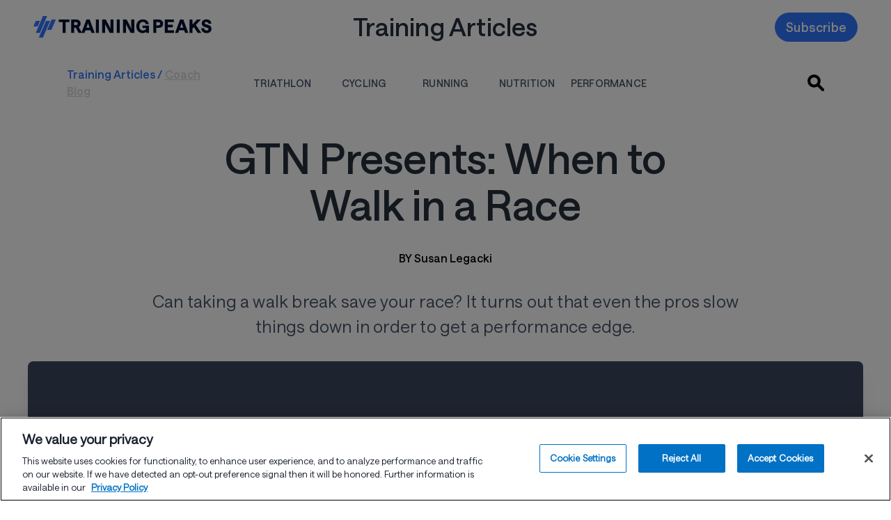

--- FILE ---
content_type: text/html; charset=UTF-8
request_url: https://www.trainingpeaks.com/blog/gtn-presents-when-to-walk-in-a-race/
body_size: 99212
content:
<!DOCTYPE html><html xmlns="http://www.w3.org/1999/xhtml" class="has-font-hnl has-font-hnb has-font-hnr has-font-hnm" data-class="has-font-hnl has-font-hnb has-font-hnr has-font-hnm hydrated" data-logged-in=""><head profile="http://gmpg.org/xfn/11"> <script>
    window.dataLayer = window.dataLayer || [];
    function gtag(){dataLayer.push(arguments);}
    gtag('consent', 'default', {
      'ad_storage': 'denied',
      'analytics_storage': 'denied',
      'functionality_storage': 'denied',
      'personalization_storage': 'denied',
      'security_storage': 'granted',
      'ad_user_data': 'denied',
      'ad_personalization': 'denied',
      'wait_for_update': 500
    });
  </script><script
  type="text/javascript"
  charset="UTF-8"
  src="https://cdn.cookielaw.org/scripttemplates/otSDKStub.js"
  data-domain-script="850e361b-b9a4-48af-a47e-21ff4eaa782f"
  async
></script><script async src="https://www.googletagmanager.com/gtag/js?id=G-Z2LEWBWKBD"></script><script type="text/javascript">
  function userHasConsent(groupId) {
    if (typeof OnetrustActiveGroups === 'string') {
      return OnetrustActiveGroups.split(',').includes(groupId);
    }
    return false;
  }

  function waitForConsentGroup(callback, timeout = 5000, interval = 100) {
    const start = Date.now();

    function check() {
      if (typeof OnetrustActiveGroups === 'string') {
        callback();
      } else if (Date.now() - start < timeout) {
        setTimeout(check, interval);
      } else {
        console.warn("OnetrustActiveGroups variable not available within timeout.");
        callback(); // fallback if needed
      }
    }

    check();
  }

  function OptanonWrapper() {
    waitForConsentGroup(function () {
      try {
        const adConsent = userHasConsent('C0004');
        const analyticsConsent = userHasConsent('C0002');

        const adStorageConsentState = adConsent ? 'granted' : 'denied';
        const analyticsStorageConsentState = analyticsConsent ? 'granted' : 'denied';
        const adUserDataConsentState = adStorageConsentState;
        const adPersonalizationConsentState = adStorageConsentState;

        if (typeof analytics !== 'undefined' && typeof analytics.page === 'function') {
          analytics.page({
            adStorageConsentState,
            analyticsStorageConsentState,
            adUserDataConsentState,
            adPersonalizationConsentState
          });
        }

          // ADDED: Explicit gtag consent update
          if (typeof gtag === 'function') {
            gtag('consent', 'update', {
              'ad_storage': adStorageConsentState,
              'analytics_storage': analyticsStorageConsentState,
              'ad_user_data': adUserDataConsentState,
              'ad_personalization': adPersonalizationConsentState
            });
          }

        if (analyticsConsent && typeof gtag === 'function') {
          gtag('config', 'G-Z2LEWBWKBD');
        } else {
          console.info('Google Analytics tracking blocked due to lack of consent.');
        }

      } catch (e) {
        console.error('Error running consent-aware tracking logic', e);
      }
    });
  }
</script><script
  src="https://cdn.jsdelivr.net/npm/@segment/analytics-consent-wrapper-onetrust@latest/dist/umd/analytics-onetrust.umd.js"
  async
></script>  <script>
            (function(h, o, t, j, a, r) {
                h.hj = h.hj || function() {
                    (h.hj.q = h.hj.q || []).push(arguments)
                };
                h._hjSettings = {
                    hjid: 2066482,
                    hjsv: 6
                };
                a = o.getElementsByTagName('head')[0];
                r = o.createElement('script');
                r.async = 1;
                r.src = t + h._hjSettings.hjid + j + h._hjSettings.hjsv;
                a.appendChild(r);
            })(window, document, 'https://static.hotjar.com/c/hotjar-', '.js?sv=');
        </script> <meta name='robots' content='index, follow, max-image-preview:large, max-snippet:-1, max-video-preview:-1'/> <style>img:is([sizes="auto" i], [sizes^="auto," i]) { contain-intrinsic-size: 3000px 1500px }</style> <title>GTN Presents: When to Walk in a Race | TrainingPeaks</title> <meta http-equiv="Content-Type" content="text/html; charset=UTF-8"/> <meta name="generator" content="WordPress 6.7.4"/>  <meta name="viewport" content="width=device-width, initial-scale=1.0"/> <meta name="color-scheme" content="light only"/> <meta http-equiv="x-ua-compatible" content="ie=edge"> <link rel="alternate" type="application/rss+xml" title="RSS 2.0" href="https://www.trainingpeaks.com/feed/"/> <link rel="alternate" type="text/xml" title="RSS .92" href="https://www.trainingpeaks.com/feed/rss/"/> <link rel="alternate" type="application/atom+xml" title="Atom 0.3" href="https://www.trainingpeaks.com/feed/atom/"/> <link rel="pingback" href="https://www.trainingpeaks.com/xmlrpc.php"/> <meta name="msapplication-TileColor" content="#005695"> <meta name="msapplication-TileImage" content="https://assets.trainingpeaks.com/favicons/mstile-144x144.png"> <meta name="theme-color" content="#005695"/> <meta id="HOME_BASE_URI" name="tp-home-uri" content="https://home.trainingpeaks.com"/> <meta id="TPAPI_BASE_URI" name="tp-api-uri" content="https://tpapi.trainingpeaks.com"/> <meta id="ROLLBAR_ACCESS_TOKEN" name="tp-rollbar-token" content="f0f1d402344f4b58aa0668eda527dcee"/> <meta id="ROLLBAR_ENV" name="tp-rollbar-env" content="Production"/> <meta id="SEGMENT_ANALYTICS_KEY" name="tp-segment-env" content="eWSxeD3ITOpF0xvFEIcWrFJSUFyZEltI"/> <meta id="EPPO_API_KEY" name="tp-eppo-api-key" content="zFd-Va4dAEmnA9qF4S4-ajfpBLnHT1DhdtdBW1K6MT8"/> <meta id="TP_MARKETING_API_URI" name="tp-marketing-api-uri" content="https://marketingapi.trainingpeaks.com"/> <meta id="TRAINING_PLAN_SEARCH_BASE_URI" name="tp-training-plan-search-base-uri" content="https://planstore.trainingpeaks.com"/> <meta id="SITE_URL" name="tp-site-url" content="https://www.trainingpeaks.com"/> <meta id="subscribe-meta" name="tp-athlete-blog" content="AthleteBlog"/> <meta id="singular-post-post-type" name="tp-singular-post-post-type" content="singular-post-post-type"/> <meta id="tp-multiple-menu-scroll" name="tp-multiple-menu-scroll" content="tp-multiple-menu-scroll"/> <meta name="facebook-domain-verification" content="1j1nlfq23l1m2t77ovu5y8usax22ma"/> <meta id="gtmKey" name="gtmKey" content="G-Z2LEWBWKBD"/> <script type="application/ld+json">
        {
            "@context": "https://schema.org",

            "@graph": [{

                    "@type": "Article",
                    "@id": "https://www.trainingpeaks.com/blog/gtn-presents-when-to-walk-in-a-race/#article",
                    "url": "https://www.trainingpeaks.com/blog/gtn-presents-when-to-walk-in-a-race/",
                    "headline": "Gtn Presents When To Walk In A Race",
                    "name": "Gtn Presents When To Walk In A Race",
                    "isPartOf": {
                        "@id": "https://www.trainingpeaks.com#website"
                    },

                    "image": {
                        "@type": "ImageObject",
                        "@id": "https://www.trainingpeaks.com/blog/gtn-presents-when-to-walk-in-a-race/#primaryimage",
                        "inLanguage": "en-US",
                        "contentUrl": "https://wpassets.trainingpeaks.com/wp-content/uploads/2018/11/08173038/gtn-walking-in-a-race-1200x675.jpg",
                        "url": "https://www.trainingpeaks.com/blog/gtn-presents-when-to-walk-in-a-race/",
                        "width": "1200",
                        "height": "675",
                        "description": "gtn-walking-in-a-race-1200&#215;675, "
                    },

                    "thumbnailUrl": "https://wpassets.trainingpeaks.com/wp-content/uploads/2018/11/08173038/gtn-walking-in-a-race-1200x675-150x150.jpg",

                    "datePublished": "2018-08-06T14:54:22-06:00",

                    "dateModified": "2022-04-15T11:21:33-06:00",

                    "author": {
                        "@id": "https://www.trainingpeaks.com/blog/gtn-presents-when-to-walk-in-a-race//#/schema/person/0a5d5fa4f3e9f3cb39341442ee8efdeb",
                        "@type": "Person",
                        "url": "https://www.trainingpeaks.com/blog/gtn-presents-when-to-walk-in-a-race/",
                        "name": "Susan Legacki",
                        "image": {
                            "@type": "ImageObject",
                            "contentUrl": "https://wpassets.trainingpeaks.com/wp-content/uploads/2020/02/11194628/avatar1501790184.png",
                            "width": "800",
                            "height": "600"
                        },
                        "description": "Susan Grant Legacki is the Content Director at TrainingPeaks. The founding editor of LAVA Magazine and a former editor at Triathlete Magazine and Inside Triathlon, Susan is an IRONMAN finisher, Boston Marathon qualifier, USAT Level 1 Triathlon Coach and certified Pilates instructor. When she&#039;s not editing or writing copy about endurance sports, you can usually find her training for them around Boulder, Colo."
                    },

                    "keywords": ["Full-Distance Triathlon", "Full-Distance Triathlon Guide CTA", "half-distance triathlon", "triathlon", "Athlete", "GTN Presents: When to Walk in a Race"],
                    "publisher": [{"@type":"Organization","name":"TrainingPeaks","logo":"https://wpassets.trainingpeaks.com/wp-content/uploads/2021/02/26135802/trainingpeaks_logo_horz_2_color.jpg"}],
                    "articleBody": " &lt;p&gt;&lt;em&gt;As part of the partnership between the &lt;/em&gt;&lt;a href=&quot;https://www.youtube.com/channel/UCJVMrR290HU9pDxaP35u_cg&quot;&gt;&lt;em&gt;Global Triathlon Network (GTN)&lt;/em&gt;&lt;/a&gt; &lt;em&gt;and TrainingPeaks, we’ll be bringing you twice-monthly episodes of the “Triathlon Training Explained” show, where hosts and former pro triathletes Mark Threlfall and Heather Fell answer your triathlon training questions with the help of TrainingPeaks software, coaches and industry experts from around the world.&lt;/em&gt;&lt;/p&gt; &lt;p&gt;If you’ve ever done a long or extremely hilly race, chances are you’ve at least considered walking parts of it in order to push through. Well, it turns out that even world champions have not only done the same thing, but actually consider (brief) walking breaks part of their overall race strategy. Two-time IRONMAN world champion Jan Frodeno, for example, has said that he regularly walks through aid stations in an IRONMAN in order to get in adequate calories or hydration and to keep his overall energy levels and race pace consistent.&lt;/p&gt; &lt;p&gt;The fact remains that walking is slower than running, however walking during points of time in a race—for example up a steep hill or in order to get in fuel or liquid—can help keep your overall pace consistent and your motivation levels high.&lt;/p&gt; &lt;p&gt;Hosts Heather Fell and Fraser Cartmell do their own experiments with walking versus running and speak to the experts on why even professional athletes can benefit from walk breaks within a race.&lt;/p&gt; &lt;p&gt;Find the full episode below:&lt;/p&gt; &lt;p&gt;&lt;iframe src=&quot;https://www.youtube.com/embed/_t3vFBPU-pY&quot; width=&quot;560&quot; height=&quot;315&quot; frameborder=&quot;0&quot; allowfullscreen=&quot;allowfullscreen&quot;&gt;&lt;/iframe&gt;&lt;/p&gt; &lt;p&gt;&lt;strong&gt;&lt;em&gt;Triathletes in the know like GTN’s Mark Threlfall, Fraser Cartmell and Heather Fell use TrainingPeaks to help plan, track and analyze their training. Dial-in your triathlon training with a&lt;/em&gt;&lt;/strong&gt; &lt;a href=&quot;https://home.trainingpeaks.com/signup&quot;&gt;&lt;strong&gt;&lt;em&gt;free 14-day Premium Trial&lt;/em&gt;&lt;/strong&gt;&lt;/a&gt;&lt;strong&gt;&lt;em&gt; today! &lt;/em&gt;&lt;/strong&gt;&lt;/p&gt; ",

                    "description": "As part of the partnership between the Global Triathlon Network (GTN) and TrainingPeaks, we’ll be bringing you twice-monthly episodes of..."

                },
                {
                    "@type": "BreadcrumbList",

                    "@id": "https://www.trainingpeaks.com/blog/gtn-presents-when-to-walk-in-a-race/#breadcrumb",

                    "itemListElement": [{
                            "@type": "ListItem",
                            "position": 1,
                            "name": "TrainingPeaks",
                            "item": "https://www.trainingpeaks.com"
                        },
                        {
                            "@type": "ListItem",
                            "position": 2,
                            "name": "GTN Presents: When to Walk in a Race"
                        }
                    ]
                },
                {
                    "@type": "WebSite",

                    "@id": "https://www.trainingpeaks.com#website",

                    "url": "https://www.trainingpeaks.com",

                    "name": "TrainingPeaks",

                    "description": "Expert Advice and Training Tips for Triathlon, Cycling, and Running",

                    "potentialAction": [{
                        "@type": "SearchAction",
                        "target": {
                            "@type": "EntryPoint",
                            "urlTemplate": "https://www.trainingpeaks.com?s={search_term_string}"
                        },

                        "query-input": "required name=search_term_string"

                    }],

                    "inLanguage": "en-US"
                }
            ]
        }
    </script>  <title>GTN Presents: When to Walk in a Race | TrainingPeaks</title> <meta name="description" content="Can taking a walk break save your race? It turns out that even the pros slow things down in order to get a performance edge."/> <link rel="canonical" href="https://www.trainingpeaks.com/blog/gtn-presents-when-to-walk-in-a-race/"/> <meta property="og:locale" content="en_US"/> <meta property="og:type" content="article"/> <meta property="og:title" content="GTN Presents: When to Walk in a Race | TrainingPeaks"/> <meta property="og:description" content="Can taking a walk break save your race? It turns out that even the pros slow things down in order to get a performance edge."/> <meta property="og:url" content="https://www.trainingpeaks.com/blog/gtn-presents-when-to-walk-in-a-race/"/> <meta property="og:site_name" content="TrainingPeaks"/> <meta property="article:publisher" content="http://www.facebook.com/trainingpeaks"/> <meta property="article:published_time" content="2018-08-06T20:54:22+00:00"/> <meta property="article:modified_time" content="2022-04-15T17:21:33+00:00"/> <meta property="og:image" content="https://d3laewezlz9ul2.cloudfront.net/wp-content/uploads/2018/11/08173038/gtn-walking-in-a-race-1200x675.jpg"/> <meta property="og:image:width" content="1200"/> <meta property="og:image:height" content="675"/> <meta property="og:image:type" content="image/jpeg"/> <meta name="author" content="Allison Bettin"/> <meta name="twitter:card" content="summary_large_image"/> <meta name="twitter:creator" content="@trainingpeaks"/> <meta name="twitter:site" content="@trainingpeaks"/> <meta name="twitter:label1" content="Written by"/> <meta name="twitter:data1" content="Allison Bettin"/> <meta name="twitter:label2" content="Est. reading time"/> <meta name="twitter:data2" content="2 minutes"/> <link rel='dns-prefetch' href='//www.trainingpeaks.com'/><link rel='dns-prefetch' href='//tp-front-end.trainingpeaks.com'/><link rel='dns-prefetch' href='//assets.trainingpeaks.com'/><link rel='stylesheet' id='common_css-css' href='https://tp-front-end.trainingpeaks.com/pattern-library/v5/css/pattern-library-common.css?ver=6.7.4&#038;checksum=trunk-2caa425' type='text/css' media='all'/><link rel='stylesheet' id='common_css_overrides-css' href='/wp-content/themes/trainingpeaks/css/pl-common-overrides.css?ver=6.7.4&#038;checksum=trunk-2caa425' type='text/css' media='all'/><link rel='stylesheet' id='tp_animations_css-css' href='/wp-content/themes/trainingpeaks/css/gutenberg/tp-animations-keyframes.css?ver=6.7.4&#038;checksum=trunk-2caa425' type='text/css' media='all'/><link rel='stylesheet' id='tw_presets-css' href='/wp-content/themes/trainingpeaks/css/tp-tw-presets.css?ver=6.7.4&#038;checksum=trunk-2caa425' type='text/css' media=''/><link rel='stylesheet' id='tw_jit_css-css' href='/wp-content/compiled/css/tailwind/style.css?ver=6.7.4&#038;checksum=trunk-2caa425' type='text/css' media=''/><link rel='stylesheet' id='tp_orphaned_grid_items-css' href='/wp-content/themes/trainingpeaks/css/gutenberg/tp-orphaned-grid-items.css?ver=6.7.4&#038;checksum=trunk-2caa425' type='text/css' media=''/><link rel='stylesheet' id='wp-block-library-css' href='/wp-includes/css/dist/block-library/style.min.css?ver=6.7.4&#038;checksum=trunk-2caa425' type='text/css' media='all'/><style id='wp-block-library-theme-inline-css' type='text/css'>.wp-block-audio :where(figcaption){color:#555;font-size:13px;text-align:center}.is-dark-theme .wp-block-audio :where(figcaption){color:#ffffffa6}.wp-block-audio{margin:0 0 1em}.wp-block-code{border:1px solid #ccc;border-radius:4px;font-family:Menlo,Consolas,monaco,monospace;padding:.8em 1em}.wp-block-embed :where(figcaption){color:#555;font-size:13px;text-align:center}.is-dark-theme .wp-block-embed :where(figcaption){color:#ffffffa6}.wp-block-embed{margin:0 0 1em}.blocks-gallery-caption{color:#555;font-size:13px;text-align:center}.is-dark-theme .blocks-gallery-caption{color:#ffffffa6}:root :where(.wp-block-image figcaption){color:#555;font-size:13px;text-align:center}.is-dark-theme :root :where(.wp-block-image figcaption){color:#ffffffa6}.wp-block-image{margin:0 0 1em}.wp-block-pullquote{border-bottom:4px solid;border-top:4px solid;color:currentColor;margin-bottom:1.75em}.wp-block-pullquote cite,.wp-block-pullquote footer,.wp-block-pullquote__citation{color:currentColor;font-size:.8125em;font-style:normal;text-transform:uppercase}.wp-block-quote{border-left:.25em solid;margin:0 0 1.75em;padding-left:1em}.wp-block-quote cite,.wp-block-quote footer{color:currentColor;font-size:.8125em;font-style:normal;position:relative}.wp-block-quote:where(.has-text-align-right){border-left:none;border-right:.25em solid;padding-left:0;padding-right:1em}.wp-block-quote:where(.has-text-align-center){border:none;padding-left:0}.wp-block-quote.is-large,.wp-block-quote.is-style-large,.wp-block-quote:where(.is-style-plain){border:none}.wp-block-search .wp-block-search__label{font-weight:700}.wp-block-search__button{border:1px solid #ccc;padding:.375em .625em}:where(.wp-block-group.has-background){padding:1.25em 2.375em}.wp-block-separator.has-css-opacity{opacity:.4}.wp-block-separator{border:none;border-bottom:2px solid;margin-left:auto;margin-right:auto}.wp-block-separator.has-alpha-channel-opacity{opacity:1}.wp-block-separator:not(.is-style-wide):not(.is-style-dots){width:100px}.wp-block-separator.has-background:not(.is-style-dots){border-bottom:none;height:1px}.wp-block-separator.has-background:not(.is-style-wide):not(.is-style-dots){height:2px}.wp-block-table{margin:0 0 1em}.wp-block-table td,.wp-block-table th{word-break:normal}.wp-block-table :where(figcaption){color:#555;font-size:13px;text-align:center}.is-dark-theme .wp-block-table :where(figcaption){color:#ffffffa6}.wp-block-video :where(figcaption){color:#555;font-size:13px;text-align:center}.is-dark-theme .wp-block-video :where(figcaption){color:#ffffffa6}.wp-block-video{margin:0 0 1em}:root :where(.wp-block-template-part.has-background){margin-bottom:0;margin-top:0;padding:1.25em 2.375em}</style><style id='global-styles-inline-css' type='text/css'>:root{--wp--preset--aspect-ratio--square: 1;--wp--preset--aspect-ratio--4-3: 4/3;--wp--preset--aspect-ratio--3-4: 3/4;--wp--preset--aspect-ratio--3-2: 3/2;--wp--preset--aspect-ratio--2-3: 2/3;--wp--preset--aspect-ratio--16-9: 16/9;--wp--preset--aspect-ratio--9-16: 9/16;--wp--preset--color--black: #000000;--wp--preset--color--cyan-bluish-gray: #abb8c3;--wp--preset--color--white: #ffffff;--wp--preset--color--pale-pink: #f78da7;--wp--preset--color--vivid-red: #cf2e2e;--wp--preset--color--luminous-vivid-orange: #ff6900;--wp--preset--color--luminous-vivid-amber: #fcb900;--wp--preset--color--light-green-cyan: #7bdcb5;--wp--preset--color--vivid-green-cyan: #00d084;--wp--preset--color--pale-cyan-blue: #8ed1fc;--wp--preset--color--vivid-cyan-blue: #0693e3;--wp--preset--color--vivid-purple: #9b51e0;--wp--preset--color--brand-blue: #3177FF;--wp--preset--color--brand-darkblue: #1840EC;--wp--preset--color--brand-navy: #010F31;--wp--preset--color--brand-tan: #F8F6F1;--wp--preset--color--brand-darktan: #EBE6DC;--wp--preset--color--brand-white: #FFFFFF;--wp--preset--color--brand-pink: #FF5FA9;--wp--preset--color--secondary-transparent: transparent;--wp--preset--color--hyperlink: #3177FF;--wp--preset--gradient--vivid-cyan-blue-to-vivid-purple: linear-gradient(135deg,rgba(6,147,227,1) 0%,rgb(155,81,224) 100%);--wp--preset--gradient--light-green-cyan-to-vivid-green-cyan: linear-gradient(135deg,rgb(122,220,180) 0%,rgb(0,208,130) 100%);--wp--preset--gradient--luminous-vivid-amber-to-luminous-vivid-orange: linear-gradient(135deg,rgba(252,185,0,1) 0%,rgba(255,105,0,1) 100%);--wp--preset--gradient--luminous-vivid-orange-to-vivid-red: linear-gradient(135deg,rgba(255,105,0,1) 0%,rgb(207,46,46) 100%);--wp--preset--gradient--very-light-gray-to-cyan-bluish-gray: linear-gradient(135deg,rgb(238,238,238) 0%,rgb(169,184,195) 100%);--wp--preset--gradient--cool-to-warm-spectrum: linear-gradient(135deg,rgb(74,234,220) 0%,rgb(151,120,209) 20%,rgb(207,42,186) 40%,rgb(238,44,130) 60%,rgb(251,105,98) 80%,rgb(254,248,76) 100%);--wp--preset--gradient--blush-light-purple: linear-gradient(135deg,rgb(255,206,236) 0%,rgb(152,150,240) 100%);--wp--preset--gradient--blush-bordeaux: linear-gradient(135deg,rgb(254,205,165) 0%,rgb(254,45,45) 50%,rgb(107,0,62) 100%);--wp--preset--gradient--luminous-dusk: linear-gradient(135deg,rgb(255,203,112) 0%,rgb(199,81,192) 50%,rgb(65,88,208) 100%);--wp--preset--gradient--pale-ocean: linear-gradient(135deg,rgb(255,245,203) 0%,rgb(182,227,212) 50%,rgb(51,167,181) 100%);--wp--preset--gradient--electric-grass: linear-gradient(135deg,rgb(202,248,128) 0%,rgb(113,206,126) 100%);--wp--preset--gradient--midnight: linear-gradient(135deg,rgb(2,3,129) 0%,rgb(40,116,252) 100%);--wp--preset--gradient--green-lightest-light-blue-darkest: linear-gradient(90deg, #68cb83 0%, #349cdc 100%);--wp--preset--gradient--grey-lightest-grey-darkest: linear-gradient(135deg, #f8f8f8 0%, #aeaeae 50%, #303030 100%);--wp--preset--gradient--cool-gray-050-cool-gray-900: linear-gradient(135deg, #fbfdfe 0%, #64748b 50%, #1a202e 100%);--wp--preset--gradient--pink-050-pink-900: linear-gradient(135deg, #fdf2f8 0%, #e74694 50%, #751a3d 100%);--wp--preset--gradient--red-050-red-900: linear-gradient(135deg, #fdf2f2 0%, #f05252 50%, #771d1d 100%);--wp--preset--gradient--orange-050-orange-900: linear-gradient(135deg, #fff8f1 0%, #ff5a1f 50%, #73230d 100%);--wp--preset--gradient--yellow-050-yellow-900: linear-gradient(135deg, #fdfdea 0%, #c27803 50%, #633112 100%);--wp--preset--gradient--green-050-green-900: linear-gradient(135deg, #f3faf7 0%, #0e9f6e 50%, #014737 100%);--wp--preset--gradient--teal-050-teal-900: linear-gradient(135deg, #eafcff 0%, #00bad6 50%, #006170 100%);--wp--preset--gradient--blue-to-dark-blue: -webkit-gradient(linear,left top,left bottom,from(#005695),to(#001d3b));--wp--preset--gradient--blue-050-brand-navy: linear-gradient(135deg, #d7eeff 0%, #005695 50%, #002743 100%);--wp--preset--gradient--indigo-050-indigo-900: linear-gradient(135deg, #f0f5ff 0%, #6875f5 50%, #362f78 100%);--wp--preset--gradient--purple-050-purple-900: linear-gradient(135deg, #f6f5ff 0%, #9061f9 50%, #4a1d96 100%);--wp--preset--font-size--small: 13px;--wp--preset--font-size--medium: 20px;--wp--preset--font-size--large: 36px;--wp--preset--font-size--x-large: 42px;--wp--preset--spacing--20: 0.44rem;--wp--preset--spacing--30: 0.67rem;--wp--preset--spacing--40: 1rem;--wp--preset--spacing--50: 1.5rem;--wp--preset--spacing--60: 2.25rem;--wp--preset--spacing--70: 3.38rem;--wp--preset--spacing--80: 5.06rem;--wp--preset--shadow--natural: 6px 6px 9px rgba(0, 0, 0, 0.2);--wp--preset--shadow--deep: 12px 12px 50px rgba(0, 0, 0, 0.4);--wp--preset--shadow--sharp: 6px 6px 0px rgba(0, 0, 0, 0.2);--wp--preset--shadow--outlined: 6px 6px 0px -3px rgba(255, 255, 255, 1), 6px 6px rgba(0, 0, 0, 1);--wp--preset--shadow--crisp: 6px 6px 0px rgba(0, 0, 0, 1);}:where(body) { margin: 0; }.wp-site-blocks > .alignleft { float: left; margin-right: 2em; }.wp-site-blocks > .alignright { float: right; margin-left: 2em; }.wp-site-blocks > .aligncenter { justify-content: center; margin-left: auto; margin-right: auto; }:where(.is-layout-flex){gap: 0.5em;}:where(.is-layout-grid){gap: 0.5em;}.is-layout-flow > .alignleft{float: left;margin-inline-start: 0;margin-inline-end: 2em;}.is-layout-flow > .alignright{float: right;margin-inline-start: 2em;margin-inline-end: 0;}.is-layout-flow > .aligncenter{margin-left: auto !important;margin-right: auto !important;}.is-layout-constrained > .alignleft{float: left;margin-inline-start: 0;margin-inline-end: 2em;}.is-layout-constrained > .alignright{float: right;margin-inline-start: 2em;margin-inline-end: 0;}.is-layout-constrained > .aligncenter{margin-left: auto !important;margin-right: auto !important;}.is-layout-constrained > :where(:not(.alignleft):not(.alignright):not(.alignfull)){margin-left: auto !important;margin-right: auto !important;}body .is-layout-flex{display: flex;}.is-layout-flex{flex-wrap: wrap;align-items: center;}.is-layout-flex > :is(*, div){margin: 0;}body .is-layout-grid{display: grid;}.is-layout-grid > :is(*, div){margin: 0;}body{padding-top: 0px;padding-right: 0px;padding-bottom: 0px;padding-left: 0px;}:root :where(.wp-element-button, .wp-block-button__link){background-color: #32373c;border-width: 0;color: #fff;font-family: inherit;font-size: inherit;line-height: inherit;padding: calc(0.667em + 2px) calc(1.333em + 2px);text-decoration: none;}.has-black-color{color: var(--wp--preset--color--black) !important;}.has-cyan-bluish-gray-color{color: var(--wp--preset--color--cyan-bluish-gray) !important;}.has-white-color{color: var(--wp--preset--color--white) !important;}.has-pale-pink-color{color: var(--wp--preset--color--pale-pink) !important;}.has-vivid-red-color{color: var(--wp--preset--color--vivid-red) !important;}.has-luminous-vivid-orange-color{color: var(--wp--preset--color--luminous-vivid-orange) !important;}.has-luminous-vivid-amber-color{color: var(--wp--preset--color--luminous-vivid-amber) !important;}.has-light-green-cyan-color{color: var(--wp--preset--color--light-green-cyan) !important;}.has-vivid-green-cyan-color{color: var(--wp--preset--color--vivid-green-cyan) !important;}.has-pale-cyan-blue-color{color: var(--wp--preset--color--pale-cyan-blue) !important;}.has-vivid-cyan-blue-color{color: var(--wp--preset--color--vivid-cyan-blue) !important;}.has-vivid-purple-color{color: var(--wp--preset--color--vivid-purple) !important;}.has-brand-blue-color{color: var(--wp--preset--color--brand-blue) !important;}.has-brand-darkblue-color{color: var(--wp--preset--color--brand-darkblue) !important;}.has-brand-navy-color{color: var(--wp--preset--color--brand-navy) !important;}.has-brand-tan-color{color: var(--wp--preset--color--brand-tan) !important;}.has-brand-darktan-color{color: var(--wp--preset--color--brand-darktan) !important;}.has-brand-white-color{color: var(--wp--preset--color--brand-white) !important;}.has-brand-pink-color{color: var(--wp--preset--color--brand-pink) !important;}.has-secondary-transparent-color{color: var(--wp--preset--color--secondary-transparent) !important;}.has-hyperlink-color{color: var(--wp--preset--color--hyperlink) !important;}.has-black-background-color{background-color: var(--wp--preset--color--black) !important;}.has-cyan-bluish-gray-background-color{background-color: var(--wp--preset--color--cyan-bluish-gray) !important;}.has-white-background-color{background-color: var(--wp--preset--color--white) !important;}.has-pale-pink-background-color{background-color: var(--wp--preset--color--pale-pink) !important;}.has-vivid-red-background-color{background-color: var(--wp--preset--color--vivid-red) !important;}.has-luminous-vivid-orange-background-color{background-color: var(--wp--preset--color--luminous-vivid-orange) !important;}.has-luminous-vivid-amber-background-color{background-color: var(--wp--preset--color--luminous-vivid-amber) !important;}.has-light-green-cyan-background-color{background-color: var(--wp--preset--color--light-green-cyan) !important;}.has-vivid-green-cyan-background-color{background-color: var(--wp--preset--color--vivid-green-cyan) !important;}.has-pale-cyan-blue-background-color{background-color: var(--wp--preset--color--pale-cyan-blue) !important;}.has-vivid-cyan-blue-background-color{background-color: var(--wp--preset--color--vivid-cyan-blue) !important;}.has-vivid-purple-background-color{background-color: var(--wp--preset--color--vivid-purple) !important;}.has-brand-blue-background-color{background-color: var(--wp--preset--color--brand-blue) !important;}.has-brand-darkblue-background-color{background-color: var(--wp--preset--color--brand-darkblue) !important;}.has-brand-navy-background-color{background-color: var(--wp--preset--color--brand-navy) !important;}.has-brand-tan-background-color{background-color: var(--wp--preset--color--brand-tan) !important;}.has-brand-darktan-background-color{background-color: var(--wp--preset--color--brand-darktan) !important;}.has-brand-white-background-color{background-color: var(--wp--preset--color--brand-white) !important;}.has-brand-pink-background-color{background-color: var(--wp--preset--color--brand-pink) !important;}.has-secondary-transparent-background-color{background-color: var(--wp--preset--color--secondary-transparent) !important;}.has-hyperlink-background-color{background-color: var(--wp--preset--color--hyperlink) !important;}.has-black-border-color{border-color: var(--wp--preset--color--black) !important;}.has-cyan-bluish-gray-border-color{border-color: var(--wp--preset--color--cyan-bluish-gray) !important;}.has-white-border-color{border-color: var(--wp--preset--color--white) !important;}.has-pale-pink-border-color{border-color: var(--wp--preset--color--pale-pink) !important;}.has-vivid-red-border-color{border-color: var(--wp--preset--color--vivid-red) !important;}.has-luminous-vivid-orange-border-color{border-color: var(--wp--preset--color--luminous-vivid-orange) !important;}.has-luminous-vivid-amber-border-color{border-color: var(--wp--preset--color--luminous-vivid-amber) !important;}.has-light-green-cyan-border-color{border-color: var(--wp--preset--color--light-green-cyan) !important;}.has-vivid-green-cyan-border-color{border-color: var(--wp--preset--color--vivid-green-cyan) !important;}.has-pale-cyan-blue-border-color{border-color: var(--wp--preset--color--pale-cyan-blue) !important;}.has-vivid-cyan-blue-border-color{border-color: var(--wp--preset--color--vivid-cyan-blue) !important;}.has-vivid-purple-border-color{border-color: var(--wp--preset--color--vivid-purple) !important;}.has-brand-blue-border-color{border-color: var(--wp--preset--color--brand-blue) !important;}.has-brand-darkblue-border-color{border-color: var(--wp--preset--color--brand-darkblue) !important;}.has-brand-navy-border-color{border-color: var(--wp--preset--color--brand-navy) !important;}.has-brand-tan-border-color{border-color: var(--wp--preset--color--brand-tan) !important;}.has-brand-darktan-border-color{border-color: var(--wp--preset--color--brand-darktan) !important;}.has-brand-white-border-color{border-color: var(--wp--preset--color--brand-white) !important;}.has-brand-pink-border-color{border-color: var(--wp--preset--color--brand-pink) !important;}.has-secondary-transparent-border-color{border-color: var(--wp--preset--color--secondary-transparent) !important;}.has-hyperlink-border-color{border-color: var(--wp--preset--color--hyperlink) !important;}.has-vivid-cyan-blue-to-vivid-purple-gradient-background{background: var(--wp--preset--gradient--vivid-cyan-blue-to-vivid-purple) !important;}.has-light-green-cyan-to-vivid-green-cyan-gradient-background{background: var(--wp--preset--gradient--light-green-cyan-to-vivid-green-cyan) !important;}.has-luminous-vivid-amber-to-luminous-vivid-orange-gradient-background{background: var(--wp--preset--gradient--luminous-vivid-amber-to-luminous-vivid-orange) !important;}.has-luminous-vivid-orange-to-vivid-red-gradient-background{background: var(--wp--preset--gradient--luminous-vivid-orange-to-vivid-red) !important;}.has-very-light-gray-to-cyan-bluish-gray-gradient-background{background: var(--wp--preset--gradient--very-light-gray-to-cyan-bluish-gray) !important;}.has-cool-to-warm-spectrum-gradient-background{background: var(--wp--preset--gradient--cool-to-warm-spectrum) !important;}.has-blush-light-purple-gradient-background{background: var(--wp--preset--gradient--blush-light-purple) !important;}.has-blush-bordeaux-gradient-background{background: var(--wp--preset--gradient--blush-bordeaux) !important;}.has-luminous-dusk-gradient-background{background: var(--wp--preset--gradient--luminous-dusk) !important;}.has-pale-ocean-gradient-background{background: var(--wp--preset--gradient--pale-ocean) !important;}.has-electric-grass-gradient-background{background: var(--wp--preset--gradient--electric-grass) !important;}.has-midnight-gradient-background{background: var(--wp--preset--gradient--midnight) !important;}.has-green-lightest-light-blue-darkest-gradient-background{background: var(--wp--preset--gradient--green-lightest-light-blue-darkest) !important;}.has-grey-lightest-grey-darkest-gradient-background{background: var(--wp--preset--gradient--grey-lightest-grey-darkest) !important;}.has-cool-gray-050-cool-gray-900-gradient-background{background: var(--wp--preset--gradient--cool-gray-050-cool-gray-900) !important;}.has-pink-050-pink-900-gradient-background{background: var(--wp--preset--gradient--pink-050-pink-900) !important;}.has-red-050-red-900-gradient-background{background: var(--wp--preset--gradient--red-050-red-900) !important;}.has-orange-050-orange-900-gradient-background{background: var(--wp--preset--gradient--orange-050-orange-900) !important;}.has-yellow-050-yellow-900-gradient-background{background: var(--wp--preset--gradient--yellow-050-yellow-900) !important;}.has-green-050-green-900-gradient-background{background: var(--wp--preset--gradient--green-050-green-900) !important;}.has-teal-050-teal-900-gradient-background{background: var(--wp--preset--gradient--teal-050-teal-900) !important;}.has-blue-to-dark-blue-gradient-background{background: var(--wp--preset--gradient--blue-to-dark-blue) !important;}.has-blue-050-brand-navy-gradient-background{background: var(--wp--preset--gradient--blue-050-brand-navy) !important;}.has-indigo-050-indigo-900-gradient-background{background: var(--wp--preset--gradient--indigo-050-indigo-900) !important;}.has-purple-050-purple-900-gradient-background{background: var(--wp--preset--gradient--purple-050-purple-900) !important;}.has-small-font-size{font-size: var(--wp--preset--font-size--small) !important;}.has-medium-font-size{font-size: var(--wp--preset--font-size--medium) !important;}.has-large-font-size{font-size: var(--wp--preset--font-size--large) !important;}.has-x-large-font-size{font-size: var(--wp--preset--font-size--x-large) !important;}:where(.wp-block-post-template.is-layout-flex){gap: 1.25em;}:where(.wp-block-post-template.is-layout-grid){gap: 1.25em;}:where(.wp-block-columns.is-layout-flex){gap: 2em;}:where(.wp-block-columns.is-layout-grid){gap: 2em;}:root :where(.wp-block-pullquote){font-size: 1.5em;line-height: 1.6;}</style><script type="text/javascript" src="/wp-content/plugins/nelio-ab-testing/assets/dist/js/visitor-type.js?ver=fed1bd0d2f7778dac059&amp;checksum=trunk-2caa425" id="nelio-ab-testing-visitor-type-js"></script><script type="text/javascript" src="https://cdn.jsdelivr.net/npm/@eppo/js-client-sdk@latest/dist/eppo-sdk.min.js?ver=6.7.4&amp;checksum=trunk-2caa425" id="eppo-js"></script><script type="text/javascript" src="/wp-includes/js/jquery/jquery.min.js?ver=3.7.1&amp;checksum=trunk-2caa425" id="jquery-core-js"></script><script type="text/javascript" src="/wp-includes/js/jquery/jquery-migrate.min.js?ver=3.4.1&amp;checksum=trunk-2caa425" id="jquery-migrate-js"></script><script type="text/javascript" src="/wp-includes/js/jcrop/jquery.Jcrop.min.js?ver=0.9.15&amp;checksum=trunk-2caa425" id="jcrop-js"></script><script type="text/javascript" src="/wp-content/themes/trainingpeaks/js/admin-analytics.js?ver=6.7.4&amp;checksum=trunk-2caa425" id="admin_analytics-js"></script><script type="text/javascript" src="/wp-content/themes/trainingpeaks/js/rollbar.js?ver=6.7.4&amp;checksum=trunk-2caa425" id="rollbar-js"></script><script id="pattern_library_nomodule" src="https://tp-front-end.trainingpeaks.com/pattern-library/v5/js/stencil/pattern-library/pattern-library.js?ver=6.7.4&#038;checksum=trunk-2caa425" nomodule=""></script><script id="pattern_library_module" src="https://tp-front-end.trainingpeaks.com/pattern-library/v5/js/stencil/pattern-library/pattern-library.esm.js?ver=6.7.4&#038;checksum=trunk-2caa425" type="module"></script><script type="text/javascript" src="https://assets.trainingpeaks.com/js/common-3.js?ver=6.7.4&amp;checksum=trunk-2caa425" id="common_assets-js"></script><script type="text/javascript" src="/wp-content/themes/trainingpeaks/js/gutenberg/tp-scheduled-banners.js?ver=6.7.4&amp;checksum=trunk-2caa425" id="scheduled_banners-js"></script><script type="text/javascript" src="/wp-content/themes/trainingpeaks/js/gutenberg/tp-components-async-functions.js?ver=6.7.4&amp;checksum=trunk-2caa425" id="plan_store_repeater_for_blog-js"></script><link rel="https://api.w.org/" href="https://www.trainingpeaks.com/wp-json/"/><link rel="alternate" title="JSON" type="application/json" href="https://www.trainingpeaks.com/wp-json/wp/v2/posts/12050"/><link rel="alternate" title="oEmbed (JSON)" type="application/json+oembed" href="https://www.trainingpeaks.com/wp-json/oembed/1.0/embed?url=https%3A%2F%2Fwww.trainingpeaks.com%2Fblog%2Fgtn-presents-when-to-walk-in-a-race%2F"/><link rel="alternate" title="oEmbed (XML)" type="text/xml+oembed" href="https://www.trainingpeaks.com/wp-json/oembed/1.0/embed?url=https%3A%2F%2Fwww.trainingpeaks.com%2Fblog%2Fgtn-presents-when-to-walk-in-a-race%2F&#038;format=xml"/><link rel="icon" href="https://wpassets.trainingpeaks.com/wp-content/uploads/2025/03/31174958/cropped-favicon-32x32.png" sizes="32x32"/><link rel="icon" href="https://wpassets.trainingpeaks.com/wp-content/uploads/2025/03/31174958/cropped-favicon-192x192.png" sizes="192x192"/><link rel="apple-touch-icon" href="https://wpassets.trainingpeaks.com/wp-content/uploads/2025/03/31174958/cropped-favicon-180x180.png"/><meta name="msapplication-TileImage" content="https://wpassets.trainingpeaks.com/wp-content/uploads/2025/03/31174958/cropped-favicon-270x270.png"/> <style id="gutenberg-block-frontend-spacings"> </style> <style type="text/css" id="wp-custom-css"> /* Images that have these classes will show or hide depending on the screen size *//* display desktop img */@media only screen and (min-width: 1035px) { img.show-desktop { display: block!important; } img.show-mobile { display: none!important; }}/* display mobile img */@media only screen and (max-width: 1034px) { img.show-desktop { display: none!important; } img.show-mobile { display: block!important; } }/* TEMPORARY: image center for specific blog posts */body.single-post.postid-107229 figure:has(img[src="https://wpassets.trainingpeaks.com/wp-content/uploads/2025/09/12103923/Matthew-Marquardt-PMC-1024x476.png"]){ display: flex; flex-direction: column; align-items: center;}body#post-107910.single-post.postid-107910 div#articleContent figure.aligncenter{ display: flex; flex-direction: column; align-items: center;}body#post-107995.single-post.postid-107995 div#articleContent figure.wp-block-image{ display: flex; flex-direction: column; align-items: center;}/* TEMP: reverse the stack on pricing options */@media(max-width: 1023px){ .page-id-50500 div[data-acf-block-name='acf/price-options'] div[data-repeater-type='regular-repeater']{ display: flex; flex-direction: column-reverse; }}/* TEMP: custom styling for testimonial block */.page-id-107589 div#joe-corcione div[data-half-bg-style] div:first-child{ display: flex; align-items: center;}.page-id-107589 div#joe-corcione div[data-half-bg-style] img{ height: auto;}/* TEMP: adjust photos in split image block */.page-id-107869 div[data-acf-block-name='acf/split-with-image-on-left'] div.u-wp-3-order-2 img{ object-position: right;}.page-id-107869 div[data-acf-block-name='acf/split-with-image-on-left'] div.u-wp-3-order-1 img{ object-position: left;}@media(min-width:1024px) and (max-width:1279px){ .page-id-107869 div[data-acf-block-name='acf/split-with-image-on-left'] div[data-block-id]{ display: unset;}}@media(min-width:1280px){ .page-id-107869 div[data-acf-block-name='acf/split-with-image-on-left'] div[data-block-id]{ display: grid; grid-template-columns: repeat(2, minmax(0, 1fr));}}/*Coach Success Stories playground*/#post-107888.tp_playground-template div[data-acf-block-name='acf/split-with-image-on-left'] div.u-wp-3-order-2 img{ object-position: right;}#post-107888.tp_playground-template div[data-acf-block-name='acf/split-with-image-on-left'] div.u-wp-3-order-1 img{ object-position: left;}#post-107888.tp_playground-template #pablo-pablo div.u-wp-3-order-2{ overflow: hidden;}#post-107888.tp_playground-template #pablo-pablo div.u-wp-3-order-2 img{ width: calc(100% + 3px); max-width: calc(100% + 3px);}@media(min-width:1024px) and (max-width:1279px){ #post-107888.tp_playground-template div[data-acf-block-name='acf/split-with-image-on-left'] div[data-block-id]{ display: unset;}}@media(min-width:1280px){ #post-107888.tp_playground-template div[data-acf-block-name='acf/split-with-image-on-left'] div[data-block-id]{ display: grid; grid-template-columns: repeat(2, minmax(0, 1fr));}}/*Coach Success Page*/#post-76342.page.page-id-76342 div[data-acf-block-name='acf/split-with-image-on-left'] div.u-wp-3-order-2 img{ object-position: right;}#post-76342.page.page-id-76342 div[data-acf-block-name='acf/split-with-image-on-left'] div.u-wp-3-order-1 img{ object-position: left;}#post-76342.page.page-id-76342 #pablo-pablo div.u-wp-3-order-2{ overflow: hidden;}#post-76342.page.page-id-76342 #pablo-pablo div.u-wp-3-order-2 img{ width: calc(100% + 3px); max-width: calc(100% + 3px);}@media(min-width:1024px) and (max-width:1279px){ #post-76342.page.page-id-76342 div[data-acf-block-name='acf/split-with-image-on-left'] div[data-block-id]{ display: unset;}}@media(min-width:1280px){ #post-76342.page.page-id-76342 div[data-acf-block-name='acf/split-with-image-on-left'] div[data-block-id]{ display: grid; grid-template-columns: repeat(2, minmax(0, 1fr));}}/*TEMP: athlete pricing page, remove after testing */#post-50500.page-template-default #do-not-display-block{ display: none;}#post-50500.page-template-default #do-not-display-block-as-well{ display: none;}/* TEMP: specific blog to center buttons. Remove after fix */#post-78593.post-template-default main .wp-block-buttons{ display: flex; justify-content: center;}/* TEMP: for "This is the Season" homepage block. Remove when this block is done*/#homepage-hero-season div[data-acf-block-name='acf/card-with-background-image'] p { margin-top: 1rem;}@media(min-width:768px){ #homepage-hero-season div[data-acf-block-name='acf/card-with-background-image'] p { margin-top: 0;}}@media(min-width:1440px){ #homepage-hero-season div[data-acf-block-name='acf/card-with-background-image'] picture img { min-height: 700px; height: 100% !important;}} /* TEMP: tis the season banner should not display on coach pages. Remove after promotion */#post-50477 #tis-the-season-banner{ display: none;}#post-41505 #tis-the-season-banner{ display: none;}#post-40706 #tis-the-season-banner{ display: none;}#post-107883 #tis-the-season-banner{ display: none;}#post-50477 #tp-virtual-free-banner{ display: none;}#post-41505 #tp-virtual-free-banner{ display: none;}#post-40706 #tp-virtual-free-banner{ display: none;}#post-107883 #tp-virtual-free-banner{ display: none;}#post-95270 #tp-virtual-free-banner{ display: none;}/* TEMP Blogs: gallery block styling */.single-post .wp-block-gallery{ display: flex; flex-direction: column;}@media(min-width: 1024px){ .single-post .wp-block-gallery{ display: flex; flex-direction: row; flex-wrap: wrap; }}@media(max-width: 1023px){ .single-post .wp-block-gallery figure.wp-block-image{ width: 100% !important; }}/*TEMP: Coach Match, reduce images width and center cards*/#post-50477 div[data-acf-block-name='acf/profile-cards']{ place-content: center; place-items: center;}#post-50477 div[data-acf-block-name='acf/profile-cards'] div.u-wp-3-rounded-lg.u-wp-3-shadow-lg{ width: fit-content;} </style> <script>
jQuery(document).ready(function($) {
    window.webutils = window.webutils || {};

    var originalSetAffiliateCookie = window.webutils.setAffiliateCookie;

    window.webutils.setAffiliateCookie = function(affiliateCode) {
        
        if (typeof Cookies !== 'undefined' && Cookies.set && Cookies.get) { 
            const cookieName = 'tpAC_Production';
            const currentCookieValue = Cookies.get(cookieName);

            if (affiliateCode && affiliateCode.length > 0) {
              if(affiliateCode !== currentCookieValue){
                Cookies.set(cookieName, affiliateCode, { expires: 7, path: '/' });
                console.log('Affiliate cookie "' + cookieName + '" set/updated with value:', affiliateCode, 'and 7-day expiration.');
              }  else {
                // If no new code is provided, but the cookie already has a value, DO NOT OVERWRITE IT.
                console.log('Affiliate cookie "' + cookieName + '" already has value:', currentCookieValue, '. Not overwriting with empty/null value.');
              }
            } 

        } else {
            console.warn('Cookies.js library not found or Cookies.set/get method is missing. Cannot manage affiliate cookie with expiration.');
            if (originalSetAffiliateCookie) {
                originalSetAffiliateCookie(affiliateCode);
            } else {
                document.cookie = "tpAC_Production=" + affiliateCode + ";path=/";
            }
        }
    };
});
</script></head><body id="post-12050" class="post-template-default single single-post postid-12050 single-format-standard page--home has-hero-banner"> <style> @media (min-width: 0px) { :root { --header-size: 5.5rem; } } @media (min-width: 768px) { :root { --header-size: 8.5rem; } } #navigation-wrapper { min-height: var(--header-size); } </style> <div id="wp-navigation-container" class="tp-hide-blog-menu"> <div id="navigation-wrapper" class="u-z-10 u-relative ignore-inferred-text-color "> <tp-header authenticated="false" class="light-bg " app-tp-uri="/launch-app"> <div id="navigation-slot-wrapper" class="u-flex"> <span class="toggle-navigation"></span> </div> </tp-header> <tp-sidebar> <tp-nav-menu></tp-nav-menu> </tp-sidebar> </div> </div> <div class="wrapper"> <div id="athlete-category" style="outline:none" tabindex="-1" role="group" > <div id="tp-blog-header" data-blog-slug="blog" class="u-wp-3-mx-auto u-wp-3-max-w-full lg:u-wp-3-max-w-7xl u-wp-3-p-4 lg:u-wp-3-px-12 1xl:u-wp-3-px-0 u-wp-3-grid u-wp-3-gap-8 u-wp-3-overflow-auto u-wp-3-scrollbar-hide"> <div class="u-wp-3-grid u-wp-3-gap-8 u-wp-3-grid-cols-3 u-wp-3-items-center u-wp-3-w-full"> <div class="u-wp-3-justify-self-start"> <a href="https://www.trainingpeaks.com"> <img class="u-wp-3-block lg:u-wp-3-hidden u-wp-3-w-8" src="https://www.trainingpeaks.com/wp-content/themes/trainingpeaks/images/tp-logo-icon.svg"/> <img class="u-wp-3-hidden lg:u-wp-3-block u-wp-3-w-64" src="https://www.trainingpeaks.com/wp-content/themes/trainingpeaks/images/tp-logo.svg"/> </a> </div> <div class="u-wp-3-justify-self-center"> <a href="https://www.trainingpeaks.com/blog"> <h3 class="u-wp-3-type-headline-6 lg:u-wp-3-type-headline-4-lg u-wp-3-text-cool-gray-800 u-wp-3-text-center"> Training Articles </h3> </a> </div> <div class="u-wp-3-justify-self-end"> <a href="https://www.trainingpeaks.com/blog/#subscribe" class="u-wp-3-hidden lg:u-wp-3-inline-flex u-wp-3-text-center u-wp-3-items-center u-wp-3-justify-center u-wp-3-px-4 u-wp-3-py-3 u-wp-3-type-button-1 u-wp-3-rounded-full u-wp-3-transition u-wp-3-text-white u-wp-3-bg-brand-blue hover:u-wp-3-bg-brand-blue">Subscribe</a> <div class="lg:u-wp-3-hidden"> <img data-blog-menu-mobile-hamburger="true" class="u-wp-3-w-5 u-wp-3-cursor-pointer" src="https://www.trainingpeaks.com/wp-content/themes/trainingpeaks/images/tp-blog-hamburger-icon.svg"/> <img data-blog-menu-mobile-close="true" class="!u-wp-3-hidden u-wp-3-text-gray-400 u-wp-3-w-8 u-wp-3-cursor-pointer" src="https://www.trainingpeaks.com/wp-content/themes/trainingpeaks/images/tp-blog-hamburger-close-icon.svg"/> </div> </div> </div> <div data-blog-menu-wrapper="true" class="u-wp-3-hidden u-wp-3-mx-auto u-wp-3-max-w-full lg:u-wp-3-max-w-7xl md:u-wp-3-px-0 lg:u-wp-3-px-12 1xl:u-wp-3-px-0 u-wp-3-h-[3.25rem] lg:u-wp-3-flex u-wp-3-items-center"> <div class="u-wp-3-grid u-wp-3-gap-8 u-wp-3-gap-4 lg:u-wp-3-grid-cols-5 u-wp-3-items-center"> <div class="u-wp-3-justify-self-start u-wp-3-col-span-1"> <a class="u-wp-3-text-brand-blue u-wp-3-font-bold" href="https://www.trainingpeaks.com/blog"> Training Articles </a> <span class="u-wp-3-text-brand-blue u-wp-3-font-bold">/</span> <a class="u-wp-3-text-gray-300 u-wp-3-underline u-wp-3-font-bold" href="https://www.trainingpeaks.com/coach-blog"> Coach Blog </a> </div> <nav data-blog-nav-menu-wrapper="true" class="u-wp-3-justify-self-center u-wp-3-col-span-3"> <ul id="menu-blog-menu" data-menu-item-list-wrapper="true" class="u-wp-3-text-center u-wp-3-grid u-wp-3-gap-2 u-wp-3-grid-flow-col u-wp-3-auto-cols-fr menu"><li data-menu-item-mobile-classes="u-wp-3-border-b u-wp-3-border-gray-300 u-wp-3-grid u-wp-3-gap-4 u-wp-3-py-8" class="u-wp-3-group"><div data-menu-item-mobile-classes="u-wp-3-grid u-wp-3-gap-4 u-wp-3-grid-cols-2" ><a data-menu-item-mobile-classes="u-wp-3-mt-3 sm:u-wp-3-mt-4 u-wp-3-text-cool-gray-600 u-wp-3-type-body-3 u-wp-3-justify-self-start u-wp-3-font-bold u-wp-3-break-normal" class="u-wp-3-mt-3 sm:u-wp-3-mt-4 u-wp-3-text-cool-gray-600 u-wp-3-type-body-3 u-wp-3-font-bold group-hover:u-wp-3-underline u-wp-3-break-normal" rel="triathlon" href="https://www.trainingpeaks.com/blog/category/triathlon/" >TRIATHLON</a><img data-sub-menu-drop-down="true" data-menu-item-mobile-classes="!u-wp-3-hidden u-wp-3-justify-self-end u-wp-3-h-[1.5rem] u-wp-3-w-[1.5rem]" class="!u-wp-3-hidden" src="https://www.trainingpeaks.com/wp-content/themes/trainingpeaks/images/dropdown-icon.svg"/></div><ul id="tp-blog-menu-item-37610" class="!u-wp-3-hidden group-hover:!u-wp-3-grid u-wp-3-absolute u-wp-3-bg-white u-wp-3-border u-wp-3-border-gray-300 u-wp-3-z-50 u-wp-3-rounded-lg u-wp-3-shadow-lg top-1/2 u-wp-3--translate-x-[20%] translate-y-0 u-wp-3-py-4"><li data-submenu-item-mobile-classes="u-wp-3-list-none u-wp-3-ml-2 u-wp-3-break-normal u-wp-3-my-4" class="u-wp-3-justify-self-start u-wp-3-list-none u-wp-3-w-full u-wp-3-p-4 hover:u-wp-3-bg-gray-300 u-wp-3-break-normal"><a data-submenu-item-mobile-classes="u-wp-3-text-brand-blue hover:u-wp-3-text-brand-blue hover:u-wp-3-underline u-wp-3-type-body-3 u-wp-3-font-bold u-wp-3-break-normal" class="u-wp-3-text-cool-gray-600 hover:u-wp-3-underline u-wp-3-type-body-3 u-wp-3-font-bold u-wp-3-flex u-wp-3-items center u-wp-3-w-full u-wp-3-break-normal" rel="ironman" href="https://www.trainingpeaks.com/blog/category/triathlon/#ironman" >FULL-DISTANCE TRIATHLON</a></li><li data-submenu-item-mobile-classes="u-wp-3-list-none u-wp-3-ml-2 u-wp-3-break-normal u-wp-3-my-4" class="u-wp-3-justify-self-start u-wp-3-list-none u-wp-3-w-full u-wp-3-p-4 hover:u-wp-3-bg-gray-300 u-wp-3-break-normal"><a data-submenu-item-mobile-classes="u-wp-3-text-brand-blue hover:u-wp-3-text-brand-blue hover:u-wp-3-underline u-wp-3-type-body-3 u-wp-3-font-bold u-wp-3-break-normal" class="u-wp-3-text-cool-gray-600 hover:u-wp-3-underline u-wp-3-type-body-3 u-wp-3-font-bold u-wp-3-flex u-wp-3-items center u-wp-3-w-full u-wp-3-break-normal" rel="ironman-70-3" href="https://www.trainingpeaks.com/blog/category/triathlon/#ironman-70-3" >HALF-DISTANCE TRIATHLON</a></li><li data-submenu-item-mobile-classes="u-wp-3-list-none u-wp-3-ml-2 u-wp-3-break-normal u-wp-3-my-4" class="u-wp-3-justify-self-start u-wp-3-list-none u-wp-3-w-full u-wp-3-p-4 hover:u-wp-3-bg-gray-300 u-wp-3-break-normal"><a data-submenu-item-mobile-classes="u-wp-3-text-brand-blue hover:u-wp-3-text-brand-blue hover:u-wp-3-underline u-wp-3-type-body-3 u-wp-3-font-bold u-wp-3-break-normal" class="u-wp-3-text-cool-gray-600 hover:u-wp-3-underline u-wp-3-type-body-3 u-wp-3-font-bold u-wp-3-flex u-wp-3-items center u-wp-3-w-full u-wp-3-break-normal" href="https://www.trainingpeaks.com/blog/category/triathlon/#view-all-triathlon" >VIEW ALL TRIATHLON</a></li></ul></li><li data-menu-item-mobile-classes="u-wp-3-border-b u-wp-3-border-gray-300 u-wp-3-grid u-wp-3-gap-4 u-wp-3-py-8" class="u-wp-3-group"><div data-menu-item-mobile-classes="u-wp-3-grid u-wp-3-gap-4 u-wp-3-grid-cols-2" ><a data-menu-item-mobile-classes="u-wp-3-mt-3 sm:u-wp-3-mt-4 u-wp-3-text-cool-gray-600 u-wp-3-type-body-3 u-wp-3-justify-self-start u-wp-3-font-bold u-wp-3-break-normal" class="u-wp-3-mt-3 sm:u-wp-3-mt-4 u-wp-3-text-cool-gray-600 u-wp-3-type-body-3 u-wp-3-font-bold group-hover:u-wp-3-underline u-wp-3-break-normal" rel="cycling" href="https://www.trainingpeaks.com/blog/category/cycling/" >CYCLING</a><img data-sub-menu-drop-down="true" data-menu-item-mobile-classes="!u-wp-3-hidden u-wp-3-justify-self-end u-wp-3-h-[1.5rem] u-wp-3-w-[1.5rem]" class="!u-wp-3-hidden" src="https://www.trainingpeaks.com/wp-content/themes/trainingpeaks/images/dropdown-icon.svg"/></div><ul id="tp-blog-menu-item-37614" class="!u-wp-3-hidden group-hover:!u-wp-3-grid u-wp-3-absolute u-wp-3-bg-white u-wp-3-border u-wp-3-border-gray-300 u-wp-3-z-50 u-wp-3-rounded-lg u-wp-3-shadow-lg top-1/2 u-wp-3--translate-x-[20%] translate-y-0 u-wp-3-py-4"><li data-submenu-item-mobile-classes="u-wp-3-list-none u-wp-3-ml-2 u-wp-3-break-normal u-wp-3-my-4" class="u-wp-3-justify-self-start u-wp-3-list-none u-wp-3-w-full u-wp-3-p-4 hover:u-wp-3-bg-gray-300 u-wp-3-break-normal"><a data-submenu-item-mobile-classes="u-wp-3-text-brand-blue hover:u-wp-3-text-brand-blue hover:u-wp-3-underline u-wp-3-type-body-3 u-wp-3-font-bold u-wp-3-break-normal" class="u-wp-3-text-cool-gray-600 hover:u-wp-3-underline u-wp-3-type-body-3 u-wp-3-font-bold u-wp-3-flex u-wp-3-items center u-wp-3-w-full u-wp-3-break-normal" rel="road" href="https://www.trainingpeaks.com/blog/category/cycling/#road" >ROAD</a></li><li data-submenu-item-mobile-classes="u-wp-3-list-none u-wp-3-ml-2 u-wp-3-break-normal u-wp-3-my-4" class="u-wp-3-justify-self-start u-wp-3-list-none u-wp-3-w-full u-wp-3-p-4 hover:u-wp-3-bg-gray-300 u-wp-3-break-normal"><a data-submenu-item-mobile-classes="u-wp-3-text-brand-blue hover:u-wp-3-text-brand-blue hover:u-wp-3-underline u-wp-3-type-body-3 u-wp-3-font-bold u-wp-3-break-normal" class="u-wp-3-text-cool-gray-600 hover:u-wp-3-underline u-wp-3-type-body-3 u-wp-3-font-bold u-wp-3-flex u-wp-3-items center u-wp-3-w-full u-wp-3-break-normal" rel="mountain-bike" href="https://www.trainingpeaks.com/blog/category/cycling/#mountain-bike" >MOUNTAIN BIKE</a></li><li data-submenu-item-mobile-classes="u-wp-3-list-none u-wp-3-ml-2 u-wp-3-break-normal u-wp-3-my-4" class="u-wp-3-justify-self-start u-wp-3-list-none u-wp-3-w-full u-wp-3-p-4 hover:u-wp-3-bg-gray-300 u-wp-3-break-normal"><a data-submenu-item-mobile-classes="u-wp-3-text-brand-blue hover:u-wp-3-text-brand-blue hover:u-wp-3-underline u-wp-3-type-body-3 u-wp-3-font-bold u-wp-3-break-normal" class="u-wp-3-text-cool-gray-600 hover:u-wp-3-underline u-wp-3-type-body-3 u-wp-3-font-bold u-wp-3-flex u-wp-3-items center u-wp-3-w-full u-wp-3-break-normal" href="https://www.trainingpeaks.com/blog/category/cycling/#view-all-cycling" >VIEW ALL CYCLING</a></li></ul></li><li data-menu-item-mobile-classes="u-wp-3-border-b u-wp-3-border-gray-300 u-wp-3-grid u-wp-3-gap-4 u-wp-3-py-8" class="u-wp-3-group"><div data-menu-item-mobile-classes="u-wp-3-grid u-wp-3-gap-4 u-wp-3-grid-cols-2" ><a data-menu-item-mobile-classes="u-wp-3-mt-3 sm:u-wp-3-mt-4 u-wp-3-text-cool-gray-600 u-wp-3-type-body-3 u-wp-3-justify-self-start u-wp-3-font-bold u-wp-3-break-normal" class="u-wp-3-mt-3 sm:u-wp-3-mt-4 u-wp-3-text-cool-gray-600 u-wp-3-type-body-3 u-wp-3-font-bold group-hover:u-wp-3-underline u-wp-3-break-normal" rel="running" href="https://www.trainingpeaks.com/blog/category/running/" >RUNNING</a><img data-sub-menu-drop-down="true" data-menu-item-mobile-classes="!u-wp-3-hidden u-wp-3-justify-self-end u-wp-3-h-[1.5rem] u-wp-3-w-[1.5rem]" class="!u-wp-3-hidden" src="https://www.trainingpeaks.com/wp-content/themes/trainingpeaks/images/dropdown-icon.svg"/></div><ul id="tp-blog-menu-item-37618" class="!u-wp-3-hidden group-hover:!u-wp-3-grid u-wp-3-absolute u-wp-3-bg-white u-wp-3-border u-wp-3-border-gray-300 u-wp-3-z-50 u-wp-3-rounded-lg u-wp-3-shadow-lg top-1/2 u-wp-3--translate-x-[20%] translate-y-0 u-wp-3-py-4"><li data-submenu-item-mobile-classes="u-wp-3-list-none u-wp-3-ml-2 u-wp-3-break-normal u-wp-3-my-4" class="u-wp-3-justify-self-start u-wp-3-list-none u-wp-3-w-full u-wp-3-p-4 hover:u-wp-3-bg-gray-300 u-wp-3-break-normal"><a data-submenu-item-mobile-classes="u-wp-3-text-brand-blue hover:u-wp-3-text-brand-blue hover:u-wp-3-underline u-wp-3-type-body-3 u-wp-3-font-bold u-wp-3-break-normal" class="u-wp-3-text-cool-gray-600 hover:u-wp-3-underline u-wp-3-type-body-3 u-wp-3-font-bold u-wp-3-flex u-wp-3-items center u-wp-3-w-full u-wp-3-break-normal" rel="marathon" href="https://www.trainingpeaks.com/blog/category/running/#marathon" >MARATHON</a></li><li data-submenu-item-mobile-classes="u-wp-3-list-none u-wp-3-ml-2 u-wp-3-break-normal u-wp-3-my-4" class="u-wp-3-justify-self-start u-wp-3-list-none u-wp-3-w-full u-wp-3-p-4 hover:u-wp-3-bg-gray-300 u-wp-3-break-normal"><a data-submenu-item-mobile-classes="u-wp-3-text-brand-blue hover:u-wp-3-text-brand-blue hover:u-wp-3-underline u-wp-3-type-body-3 u-wp-3-font-bold u-wp-3-break-normal" class="u-wp-3-text-cool-gray-600 hover:u-wp-3-underline u-wp-3-type-body-3 u-wp-3-font-bold u-wp-3-flex u-wp-3-items center u-wp-3-w-full u-wp-3-break-normal" rel="half-marathon" href="https://www.trainingpeaks.com/blog/category/running/#half-marathon" >HALF MARATHON</a></li><li data-submenu-item-mobile-classes="u-wp-3-list-none u-wp-3-ml-2 u-wp-3-break-normal u-wp-3-my-4" class="u-wp-3-justify-self-start u-wp-3-list-none u-wp-3-w-full u-wp-3-p-4 hover:u-wp-3-bg-gray-300 u-wp-3-break-normal"><a data-submenu-item-mobile-classes="u-wp-3-text-brand-blue hover:u-wp-3-text-brand-blue hover:u-wp-3-underline u-wp-3-type-body-3 u-wp-3-font-bold u-wp-3-break-normal" class="u-wp-3-text-cool-gray-600 hover:u-wp-3-underline u-wp-3-type-body-3 u-wp-3-font-bold u-wp-3-flex u-wp-3-items center u-wp-3-w-full u-wp-3-break-normal" href="https://www.trainingpeaks.com/blog/category/running/#view-all-running" >VIEW ALL RUNNING</a></li></ul></li><li data-menu-item-mobile-classes="u-wp-3-border-b u-wp-3-border-gray-300 u-wp-3-grid u-wp-3-gap-4 u-wp-3-py-8" class="u-wp-3-group"><div data-menu-item-mobile-classes="u-wp-3-grid u-wp-3-gap-4 u-wp-3-grid-cols-2" ><a data-menu-item-mobile-classes="u-wp-3-mt-3 sm:u-wp-3-mt-4 u-wp-3-text-cool-gray-600 u-wp-3-type-body-3 u-wp-3-justify-self-start u-wp-3-font-bold u-wp-3-break-normal" class="u-wp-3-mt-3 sm:u-wp-3-mt-4 u-wp-3-text-cool-gray-600 u-wp-3-type-body-3 u-wp-3-font-bold group-hover:u-wp-3-underline u-wp-3-break-normal" rel="nutrition" href="https://www.trainingpeaks.com/blog/category/nutrition/" >NUTRITION</a><img data-sub-menu-drop-down="true" data-menu-item-mobile-classes="!u-wp-3-hidden u-wp-3-justify-self-end u-wp-3-h-[1.5rem] u-wp-3-w-[1.5rem]" class="!u-wp-3-hidden" src="https://www.trainingpeaks.com/wp-content/themes/trainingpeaks/images/dropdown-icon.svg"/></div><ul id="tp-blog-menu-item-37622" class="!u-wp-3-hidden group-hover:!u-wp-3-grid u-wp-3-absolute u-wp-3-bg-white u-wp-3-border u-wp-3-border-gray-300 u-wp-3-z-50 u-wp-3-rounded-lg u-wp-3-shadow-lg top-1/2 u-wp-3--translate-x-[20%] translate-y-0 u-wp-3-py-4"><li data-submenu-item-mobile-classes="u-wp-3-list-none u-wp-3-ml-2 u-wp-3-break-normal u-wp-3-my-4" class="u-wp-3-justify-self-start u-wp-3-list-none u-wp-3-w-full u-wp-3-p-4 hover:u-wp-3-bg-gray-300 u-wp-3-break-normal"><a data-submenu-item-mobile-classes="u-wp-3-text-brand-blue hover:u-wp-3-text-brand-blue hover:u-wp-3-underline u-wp-3-type-body-3 u-wp-3-font-bold u-wp-3-break-normal" class="u-wp-3-text-cool-gray-600 hover:u-wp-3-underline u-wp-3-type-body-3 u-wp-3-font-bold u-wp-3-flex u-wp-3-items center u-wp-3-w-full u-wp-3-break-normal" rel="race-day-nutrition" href="https://www.trainingpeaks.com/blog/category/nutrition/#race-day-nutrition" >RACE DAY NUTRITION</a></li><li data-submenu-item-mobile-classes="u-wp-3-list-none u-wp-3-ml-2 u-wp-3-break-normal u-wp-3-my-4" class="u-wp-3-justify-self-start u-wp-3-list-none u-wp-3-w-full u-wp-3-p-4 hover:u-wp-3-bg-gray-300 u-wp-3-break-normal"><a data-submenu-item-mobile-classes="u-wp-3-text-brand-blue hover:u-wp-3-text-brand-blue hover:u-wp-3-underline u-wp-3-type-body-3 u-wp-3-font-bold u-wp-3-break-normal" class="u-wp-3-text-cool-gray-600 hover:u-wp-3-underline u-wp-3-type-body-3 u-wp-3-font-bold u-wp-3-flex u-wp-3-items center u-wp-3-w-full u-wp-3-break-normal" rel="daily-nutrition" href="https://www.trainingpeaks.com/blog/category/nutrition/#daily-nutrition" >DAILY NUTRITION</a></li><li data-submenu-item-mobile-classes="u-wp-3-list-none u-wp-3-ml-2 u-wp-3-break-normal u-wp-3-my-4" class="u-wp-3-justify-self-start u-wp-3-list-none u-wp-3-w-full u-wp-3-p-4 hover:u-wp-3-bg-gray-300 u-wp-3-break-normal"><a data-submenu-item-mobile-classes="u-wp-3-text-brand-blue hover:u-wp-3-text-brand-blue hover:u-wp-3-underline u-wp-3-type-body-3 u-wp-3-font-bold u-wp-3-break-normal" class="u-wp-3-text-cool-gray-600 hover:u-wp-3-underline u-wp-3-type-body-3 u-wp-3-font-bold u-wp-3-flex u-wp-3-items center u-wp-3-w-full u-wp-3-break-normal" rel="hydration" href="https://www.trainingpeaks.com/blog/category/nutrition/#hydration" >HYDRATION</a></li><li data-submenu-item-mobile-classes="u-wp-3-list-none u-wp-3-ml-2 u-wp-3-break-normal u-wp-3-my-4" class="u-wp-3-justify-self-start u-wp-3-list-none u-wp-3-w-full u-wp-3-p-4 hover:u-wp-3-bg-gray-300 u-wp-3-break-normal"><a data-submenu-item-mobile-classes="u-wp-3-text-brand-blue hover:u-wp-3-text-brand-blue hover:u-wp-3-underline u-wp-3-type-body-3 u-wp-3-font-bold u-wp-3-break-normal" class="u-wp-3-text-cool-gray-600 hover:u-wp-3-underline u-wp-3-type-body-3 u-wp-3-font-bold u-wp-3-flex u-wp-3-items center u-wp-3-w-full u-wp-3-break-normal" href="https://www.trainingpeaks.com/blog/category/nutrition/#view-all-nutrition" >VIEW ALL NUTRITION</a></li></ul></li><li data-menu-item-mobile-classes="u-wp-3-border-b u-wp-3-border-gray-300 u-wp-3-grid u-wp-3-gap-4 u-wp-3-py-8" class="u-wp-3-group"><div data-menu-item-mobile-classes="u-wp-3-grid u-wp-3-gap-4 u-wp-3-grid-cols-2" ><a data-menu-item-mobile-classes="u-wp-3-mt-3 sm:u-wp-3-mt-4 u-wp-3-text-cool-gray-600 u-wp-3-type-body-3 u-wp-3-justify-self-start u-wp-3-font-bold u-wp-3-break-normal" class="u-wp-3-mt-3 sm:u-wp-3-mt-4 u-wp-3-text-cool-gray-600 u-wp-3-type-body-3 u-wp-3-font-bold group-hover:u-wp-3-underline u-wp-3-break-normal" rel="performance" href="https://www.trainingpeaks.com/blog/category/performance/" >PERFORMANCE</a><img data-sub-menu-drop-down="true" data-menu-item-mobile-classes="!u-wp-3-hidden u-wp-3-justify-self-end u-wp-3-h-[1.5rem] u-wp-3-w-[1.5rem]" class="!u-wp-3-hidden" src="https://www.trainingpeaks.com/wp-content/themes/trainingpeaks/images/dropdown-icon.svg"/></div><ul id="tp-blog-menu-item-37627" class="!u-wp-3-hidden group-hover:!u-wp-3-grid u-wp-3-absolute u-wp-3-bg-white u-wp-3-border u-wp-3-border-gray-300 u-wp-3-z-50 u-wp-3-rounded-lg u-wp-3-shadow-lg top-1/2 u-wp-3--translate-x-[20%] translate-y-0 u-wp-3-py-4"><li data-submenu-item-mobile-classes="u-wp-3-list-none u-wp-3-ml-2 u-wp-3-break-normal u-wp-3-my-4" class="u-wp-3-justify-self-start u-wp-3-list-none u-wp-3-w-full u-wp-3-p-4 hover:u-wp-3-bg-gray-300 u-wp-3-break-normal"><a data-submenu-item-mobile-classes="u-wp-3-text-brand-blue hover:u-wp-3-text-brand-blue hover:u-wp-3-underline u-wp-3-type-body-3 u-wp-3-font-bold u-wp-3-break-normal" class="u-wp-3-text-cool-gray-600 hover:u-wp-3-underline u-wp-3-type-body-3 u-wp-3-font-bold u-wp-3-flex u-wp-3-items center u-wp-3-w-full u-wp-3-break-normal" rel="strength" href="https://www.trainingpeaks.com/blog/category/performance/#strength" >STRENGTH</a></li><li data-submenu-item-mobile-classes="u-wp-3-list-none u-wp-3-ml-2 u-wp-3-break-normal u-wp-3-my-4" class="u-wp-3-justify-self-start u-wp-3-list-none u-wp-3-w-full u-wp-3-p-4 hover:u-wp-3-bg-gray-300 u-wp-3-break-normal"><a data-submenu-item-mobile-classes="u-wp-3-text-brand-blue hover:u-wp-3-text-brand-blue hover:u-wp-3-underline u-wp-3-type-body-3 u-wp-3-font-bold u-wp-3-break-normal" class="u-wp-3-text-cool-gray-600 hover:u-wp-3-underline u-wp-3-type-body-3 u-wp-3-font-bold u-wp-3-flex u-wp-3-items center u-wp-3-w-full u-wp-3-break-normal" rel="sports-psychology" href="https://www.trainingpeaks.com/blog/category/performance/#sports-psychology" >SPORTS PSYCHOLOGY</a></li><li data-submenu-item-mobile-classes="u-wp-3-list-none u-wp-3-ml-2 u-wp-3-break-normal u-wp-3-my-4" class="u-wp-3-justify-self-start u-wp-3-list-none u-wp-3-w-full u-wp-3-p-4 hover:u-wp-3-bg-gray-300 u-wp-3-break-normal"><a data-submenu-item-mobile-classes="u-wp-3-text-brand-blue hover:u-wp-3-text-brand-blue hover:u-wp-3-underline u-wp-3-type-body-3 u-wp-3-font-bold u-wp-3-break-normal" class="u-wp-3-text-cool-gray-600 hover:u-wp-3-underline u-wp-3-type-body-3 u-wp-3-font-bold u-wp-3-flex u-wp-3-items center u-wp-3-w-full u-wp-3-break-normal" rel="off-season" href="https://www.trainingpeaks.com/blog/category/performance/#off-season" >OFF SEASON</a></li><li data-submenu-item-mobile-classes="u-wp-3-list-none u-wp-3-ml-2 u-wp-3-break-normal u-wp-3-my-4" class="u-wp-3-justify-self-start u-wp-3-list-none u-wp-3-w-full u-wp-3-p-4 hover:u-wp-3-bg-gray-300 u-wp-3-break-normal"><a data-submenu-item-mobile-classes="u-wp-3-text-brand-blue hover:u-wp-3-text-brand-blue hover:u-wp-3-underline u-wp-3-type-body-3 u-wp-3-font-bold u-wp-3-break-normal" class="u-wp-3-text-cool-gray-600 hover:u-wp-3-underline u-wp-3-type-body-3 u-wp-3-font-bold u-wp-3-flex u-wp-3-items center u-wp-3-w-full u-wp-3-break-normal" rel="inspiration" href="https://www.trainingpeaks.com/blog/category/performance/#inspiration" >INSPIRATION</a></li><li data-submenu-item-mobile-classes="u-wp-3-list-none u-wp-3-ml-2 u-wp-3-break-normal u-wp-3-my-4" class="u-wp-3-justify-self-start u-wp-3-list-none u-wp-3-w-full u-wp-3-p-4 hover:u-wp-3-bg-gray-300 u-wp-3-break-normal"><a data-submenu-item-mobile-classes="u-wp-3-text-brand-blue hover:u-wp-3-text-brand-blue hover:u-wp-3-underline u-wp-3-type-body-3 u-wp-3-font-bold u-wp-3-break-normal" class="u-wp-3-text-cool-gray-600 hover:u-wp-3-underline u-wp-3-type-body-3 u-wp-3-font-bold u-wp-3-flex u-wp-3-items center u-wp-3-w-full u-wp-3-break-normal" href="https://www.trainingpeaks.com/blog/category/performance/#view-all-performance" >VIEW ALL PERFORMANCE</a></li></ul></li></ul> </nav> <img data-blog-search-icon="true" class="u-wp-3-justify-self-end u-wp-3-col-span-1 u-wp-3-cursor-pointer u-wp-3-h-6" src="https://www.trainingpeaks.com/wp-content/themes/trainingpeaks/images/tp-blog-search-icon.svg"/> </div> </div> <div data-blog-search-wrapper="true" class="!u-wp-3-hidden u-wp-3-text-center u-wp-3-mx-auto u-wp-3-max-w-full lg:u-wp-3-max-w-3xl md:u-wp-3-px-0 lg:u-wp-3-px-12 1xl:u-wp-3-px-0 u-wp-3-w-full u-wp-3-h-[3.25rem]"> <form action="https://www.trainingpeaks.com/blog/" method="get" class="u-wp-3-inline u-wp-3-relative"> <div class="u-wp-3-flex lg:u-wp-3-items-center u-wp-3-gap-4"> <svg class="u-wp-3-h-[1.2rem] u-wp-3-w-[1.2rem] u-wp-3-ml-2 u-wp-3-absolute" x="0px" y="0px" viewBox="0 0 17.1 17.2"> <g> <g> <circle cx="6.7" cy="6.7" r="5.2" style="fill: none; stroke: rgb(0, 0, 0); stroke-width: 3; stroke-miterlimit: 10;"></circle> </g> <line x1="11.1" y1="11.2" x2="15.6" y2="15.7" style="fill: none; stroke: rgb(0, 0, 0); stroke-width: 3; stroke-linecap: round; stroke-miterlimit: 10;"></line> </g> </svg> <input class="u-wp-3-bg-white u-wp-3-border u-wp-3-border-gray-300 u-wp-3-rounded-md u-wp-3-shadow-sm u-wp-3-py-2 u-wp-3-px-4 u-wp-3-block u-wp-3-w-full u-wp-3-leading-5 u-wp-3-text-gray-900 u-wp-3-outline-none u-wp-3-h-[3.25rem] u-wp-3-pl-8" type="text" placeholder="What are you looking for?" title="Training Articles Search Form" name="s" tabindex="0" > <button class="u-wp-3-bg-cool-gray-800 hover:u-wp-3-bg-black u-wp-3-border-transparent u-wp-3-cursor-pointer u-wp-3-ml-3 u-wp-3-py-2 u-wp-3-px-4 u-wp-3-text-base u-wp-3-text-white u-wp-3-rounded u-wp-3-h-[3.25rem]" type="submit">Search</button> <img data-blog-close-search-form="true" class="u-wp-3-text-gray-400 u-wp-3-w-8 u-wp-3-cursor-pointer" src="https://www.trainingpeaks.com/wp-content/themes/trainingpeaks/images/tp-blog-hamburger-close-icon.svg"/> </div> </form> </div> <div data-blog-mobile-menu-wrapper="true" class="!u-wp-3-hidden u-wp-3-h-screen u-wp-3-bg-white u-wp-3-z-50 u-wp-3-px-4"> <div class="u-wp-3-grid u-wp-3-gap-8 u-wp-3-items-center"> <div class="u-wp-3-text-center"> <a class="u-wp-3-text-brand-blue u-wp-3-font-bold" href="https://www.trainingpeaks.com/blog"> Training Articles </a> <span class="u-wp-3-text-brand-blue u-wp-3-font-bold">/</span> <a class="u-wp-3-text-gray-300 u-wp-3-underline u-wp-3-font-bold" href="https://www.trainingpeaks.com/coach-blog"> Coach Blog </a> </div> <form action="https://www.trainingpeaks.com/blog/" method="get" class="u-wp-3-inline u-wp-3-relative u-wp-3-h-[3.25rem]"> <div class="u-wp-3-flex lg:u-wp-3-items-center u-wp-3-gap-4"> <svg class="u-wp-3-h-[1.2rem] u-wp-3-w-[1.2rem] u-wp-3-absolute u-wp-3-top-1/2 u-wp-3-translate-x-1/2 u-wp-3--translate-y-1/2" x="0px" y="0px" viewBox="0 0 17.1 17.2"> <g> <g> <circle cx="6.7" cy="6.7" r="5.2" style="fill: none; stroke: rgb(0, 0, 0); stroke-width: 3; stroke-miterlimit: 10;"></circle> </g> <line x1="11.1" y1="11.2" x2="15.6" y2="15.7" style="fill: none; stroke: rgb(0, 0, 0); stroke-width: 3; stroke-linecap: round; stroke-miterlimit: 10;"></line> </g> </svg> <input class="u-wp-3-bg-white u-wp-3-border u-wp-3-border-gray-300 u-wp-3-rounded-md u-wp-3-shadow-sm u-wp-3-py-2 u-wp-3-px-4 u-wp-3-block u-wp-3-w-full u-wp-3-leading-5 u-wp-3-text-gray-900 u-wp-3-outline-none u-wp-3-h-[3.25rem] u-wp-3-pl-8" type="text" placeholder="What are you looking for?" title="Training Articles Search Form" name="s" tabindex="0" > <button class="u-wp-3-bg-cool-gray-800 hover:u-wp-3-bg-black u-wp-3-border-transparent u-wp-3-cursor-pointer u-wp-3-ml-3 u-wp-3-py-2 u-wp-3-px-4 u-wp-3-text-base u-wp-3-text-white u-wp-3-rounded u-wp-3-h-[3.25rem]" type="submit">Search</button> </div> </form> <a href="https://www.trainingpeaks.com/blog/#subscribe" class=" u-wp-3-text-center u-wp-3-items-center u-wp-3-justify-center u-wp-3-px-4 u-wp-3-py-3 u-wp-3-type-button-1 u-wp-3-rounded-full u-wp-3-transition u-wp-3-text-white u-wp-3-bg-brand-blue hover:u-wp-3-bg-brand-blue">Subscribe</a> <nav data-blog-menu-wrapper-mobile="true" class="!u-wp-3-hidden"></nav> </div> </div> </div> <div class="u-wp-3-block u-wp-3-relative u-wp-3-mt-auto"> <main role="main" id="content" class="post-12050 post type-post status-publish format-standard has-post-thumbnail hentry category-athlete tag-ironman tag-cta-ironman-guide tag-ironman-70-3 tag-triathlon"> <div class="u-wp-3-flex u-wp-3-flex-col"> <div id="blog-post-hero-image" class="u-wp-3-text-center u-wp-3-mb-8 lg:u-wp-3-mb-10 u-wp-3-order-1 lg:u-wp-3-order-4 u-wp-3-mx-auto u-wp-3-max-w-md lg:u-wp-3-max-w-7xl"> <picture><source srcset="https://wpassets.trainingpeaks.com/wp-content/uploads/2018/11/08173038/gtn-walking-in-a-race-1200x675-640x360.jpg" media="(max-width: 640px)"/><source srcset="https://wpassets.trainingpeaks.com/wp-content/uploads/2018/11/08173038/gtn-walking-in-a-race-1200x675-768x432.jpg" media="(max-width: 768px)"/><source srcset="https://wpassets.trainingpeaks.com/wp-content/uploads/2018/11/08173038/gtn-walking-in-a-race-1200x675-1024x576.jpg" media="(max-width: 1024px)"/><img class="u-wp-3-w-full lg:u-wp-3-rounded-lg u-wp-3-shadow-xl" src="https://wpassets.trainingpeaks.com/wp-content/uploads/2018/11/08173038/gtn-walking-in-a-race-1200x675.jpg" title="Gtn Walking In A Race 1200&#215;675" alt="Gtn Walking In A Race 1200&#215;675" loading="lazy" /></picture> </div> <div class="u-wp-3-flex u-wp-3-justify-center u-wp-3-order-2 lg:u-wp-3-order-1 u-wp-3-mx-auto u-wp-3-max-w-md lg:u-wp-3-max-w-7xl u-wp-3-px-4 md:u-wp-3-px-0 lg:u-wp-3-px-12 1xl:u-wp-3-px-0"> <div class="u-w-7/8 lg:u-w-3/4 u-wp-3-text-center"> <h1 class="u-wp-3-text-cool-gray-800 u-wp-3-my-8 u-wp-3-type-headline-1 md:u-wp-3-type-headline-1-md">GTN Presents: When to Walk in a Race</h1> </div> </div> <div class="u-wp-3-text-center u-wp-3-mb-8 u-wp-3-order-3 lg:u-wp-3-order-2 u-wp-3-mx-auto u-wp-3-max-w-md lg:u-wp-3-max-w-7xl u-wp-3-px-4 md:u-wp-3-px-0 lg:u-wp-3-px-12 1xl:u-wp-3-px-0"> <span class="u-wp-3-font-bold"> BY Susan&nbsp;Legacki </span> </div> <div class="u-wp-3-mb-8 u-wp-3-order-4 lg:u-wp-3-order-3 u-wp-3-mx-auto u-wp-3-max-w-md lg:u-wp-3-max-w-7xl u-wp-3-px-4 md:u-wp-3-px-0 lg:u-wp-3-px-12 1xl:u-wp-3-px-0" style="display:block;"> <div class="u-w-7/8 lg:u-w-3/4 u-wp-3-text-center u-wp-3-mx-auto"> <p class="u-wp-3-text-cool-gray-600 u-wp-3-type-subheading-2 md:u-wp-3-type-subheading-2-md"> Can taking a walk break save your race? It turns out that even the pros slow things down in order to get a performance edge. </p> </div> </div> <div class="u-wp-3-flex lg:u-wp-3-hidden u-wp-3-justify-center u-wp-3-my-8 u-wp-3-order-5 lg:u-wp-3-order-6"> <a href="https://twitter.com/intent/tweet?text=GTN%20Presents%3A%20When%20to%20Walk%20in%20a%20Race&amp;url=https%3A%2F%2Fwww.trainingpeaks.com%2Fblog%2Fgtn-presents-when-to-walk-in-a-race%2F&amp;via=trainingpeaks&amp;hashtags=resultsstarthere" class="u-wp-3-mx-2 u-wp-3-w-[1em] u-wp-3-h-[1em] u-wp-3-p-1 u-wp-3-text-black u-wp-3-rounded-[50%] u-wp-3-border-black u-wp-3-border-4 u-wp-3-text-[1.4em] u-wp-3-text-center u-wp-3-box-content u-wp-3-align-middle u-wp-3-leading-[.5em] lg:u-wp-3-mb-[.5em] u-wp-3-group hover:u-wp-3-border-[#349bdc]" target="open_blank"> <svg class="u-wp-3-text-black u-wp-3-h-5 u-wp-3-w-5 u-wp-3-fill-current group-hover:u-wp-3-border-[#349bdc]" x="0px" y="0px" viewBox="0 0 20.5 16.5"> <g> <g> <path d="M18.3,4.1c0,0.2,0,0.4,0,0.5c0,5.5-4.2,11.9-11.9,11.9c-2.4,0-4.6-0.7-6.4-1.9c0.3,0,0.7,0.1,1,0.1c2,0,3.8-0.7,5.2-1.8 c-1.8,0-3.4-1.2-3.9-2.9c0.3,0,0.5,0.1,0.8,0.1c0.4,0,0.8,0,1.1-0.1C2.3,9.6,0.8,7.9,0.8,5.9l0,0C1.4,6.2,2,6.4,2.7,6.4 c-1.1-0.8-1.9-2-1.9-3.5c0-0.8,0.2-1.5,0.6-2.1C3.5,3.3,6.5,5,10,5.2c-0.1-0.3-0.1-0.6-0.1-1c0-2.3,1.9-4.2,4.2-4.2 c1.2,0,2.3,0.5,3.1,1.3c1-0.2,1.9-0.5,2.7-1c-0.3,1-1,1.8-1.8,2.3c0.8-0.1,1.7-0.3,2.4-0.7C19.9,2.7,19.2,3.5,18.3,4.1z"></path> </g> </g> </svg> </a> <a href="https://www.facebook.com/sharer/sharer.php?u=https%3A%2F%2Fwww.trainingpeaks.com%2Fblog%2Fgtn-presents-when-to-walk-in-a-race%2F&amp;src=sdkpreparse" class="u-wp-3-mx-2 u-wp-3-w-[1em] u-wp-3-h-[1em] u-wp-3-p-1 u-wp-3-text-black u-wp-3-rounded-[50%] u-wp-3-border-black u-wp-3-border-4 u-wp-3-text-[1.4em] u-wp-3-text-center u-wp-3-box-content u-wp-3-align-middle u-wp-3-leading-[.5em] lg:u-wp-3-mb-[.5em] u-wp-3-group hover:u-wp-3-border-[#349bdc]" target="open_blank"> <svg class="u-wp-3-text-black u-wp-3-h-5 u-wp-3-w-5 u-wp-3-fill-current group-hover:u-wp-3-border-[#349bdc]" x="0px" y="0px" viewBox="0 0 12.1 23.3"> <g> <g> <path d="M12,3.9H9.8C9,3.9,8.5,4.1,8.2,4.4C7.9,4.8,7.8,5.3,7.8,5.9v2.6H12l-0.5,4.2H8v10.6H3.7V12.8H0V8.6h3.5V5.5 C3.5,3.7,4,2.4,5,1.4S7.3,0,8.9,0c1.4,0,2.5,0.1,3.2,0.2L12,3.9L12,3.9z"></path> </g> </g> </svg> </a> <a href="mailto:?subject=GTN%20Presents%3A%20When%20to%20Walk%20in%20a%20Race&amp;body=Can%20taking%20a%20walk%20break%20save%20your%20race%3F%20It%20turns%20out%20that%20even%20the%20pros%20slow%20things%20down%20in%20order%20to%20get%20a%20performance%20edge.%0A%0A%0Ahttps%3A%2F%2Fwww.trainingpeaks.com%2Fblog%2Fgtn-presents-when-to-walk-in-a-race%2F" class="u-wp-3-mx-2 u-wp-3-w-[1em] u-wp-3-h-[1em] u-wp-3-p-1 u-wp-3-text-black u-wp-3-rounded-[50%] u-wp-3-border-black u-wp-3-border-4 u-wp-3-text-[1.4em] u-wp-3-text-center u-wp-3-box-content u-wp-3-align-middle u-wp-3-leading-[.5em] lg:u-wp-3-mb-[.5em] u-wp-3-group hover:u-wp-3-border-[#349bdc]" target="open_blank"> <svg class="u-wp-3-text-black u-wp-3-h-5 u-wp-3-w-5 u-wp-3-fill-current group-hover:u-wp-3-border-[#349bdc]" x="0px" y="0px" viewBox="0 0 21 14"> <g> <path class="u-wp-3-stroke-black u-wp-3-stroke-2 u-wp-3-fill-[none] group-hover:u-wp-3-stroke-[#349bdc]" stroke-miterlimit="10" d=" M20,11c0,1.1-0.9,2-2,2H3c-1.1,0-2-0.9-2-2V3c0-1.1,0.9-2,2-2h15c1.1,0,2,0.9,2,2V11z"></path> </g> <g> <rect x="1.3" y="2" width="19" height="1.7"></rect> </g> <polyline points="19.8,3.2 10.5,8 1.2,3.2 "></polyline> </svg> </a> </div> <div id="articleContent" class=" u-wp-3-order-6 lg:u-wp-3-order-7 u-wp-3-mx-auto u-wp-3-max-w-md lg:u-wp-3-max-w-5xl u-wp-3-px-4 md:u-wp-3-px-0 lg:u-wp-3-px-12 1xl:u-wp-3-px-0"> <div> <!DOCTYPE html PUBLIC "-//W3C//DTD HTML 4.0 Transitional//EN" "http://www.w3.org/TR/REC-html40/loose.dtd"><html><body><p class="u-wp-3-type-body-1 u-wp-3-text-cool-gray-600 u-wp-3-mt-4"><em>As part of the partnership between the </em><a href="https://www.youtube.com/channel/UCJVMrR290HU9pDxaP35u_cg" class="u-wp-3-text-brand-blue u-wp-3-underline u-wp-3-break-words"><em>Global Triathlon Network (GTN)</em></a> <em>and TrainingPeaks, we&rsquo;ll be bringing you twice-monthly episodes of the &ldquo;Triathlon Training Explained&rdquo; show, where hosts and former pro triathletes Mark Threlfall and Heather Fell answer your triathlon training questions with the help of TrainingPeaks software, coaches and industry experts from around the world.</em></p><p class="u-wp-3-type-body-1 u-wp-3-text-cool-gray-600 u-wp-3-mt-4">If you&rsquo;ve ever done a long or extremely hilly race, chances are you&rsquo;ve at least considered walking parts of it in order to push through. Well, it turns out that even world champions have not only done the same thing, but actually consider (brief) walking breaks part of their overall race strategy. Two-time IRONMAN world champion Jan Frodeno, for example, has said that he regularly walks through aid stations in an IRONMAN in order to get in adequate calories or hydration and to keep his overall energy levels and race pace consistent.</p><p class="u-wp-3-type-body-1 u-wp-3-text-cool-gray-600 u-wp-3-mt-4">The fact remains that walking is slower than running, however walking during points of time in a race&mdash;for example up a steep hill or in order to get in fuel or liquid&mdash;can help keep your overall pace consistent and your motivation levels high.</p><p class="u-wp-3-type-body-1 u-wp-3-text-cool-gray-600 u-wp-3-mt-4">Hosts Heather Fell and Fraser Cartmell do their own experiments with walking versus running and speak to the experts on why even professional athletes can benefit from walk breaks within a race.</p><p class="u-wp-3-type-body-1 u-wp-3-text-cool-gray-600 u-wp-3-mt-4">Find the full episode below:</p><p class="u-wp-3-type-body-1 u-wp-3-text-cool-gray-600 u-wp-3-mt-4 u-wp-3-mt-8 u-wp-3-mb-16"><iframe src="https://www.youtube.com/embed/_t3vFBPU-pY" frameborder="0" allowfullscreen="allowfullscreen" class="u-wp-3-w-full md:u-wp-3-h-[32rem] lg:u-wp-3-h-[32rem] lg:u-wp-3-max-w-5xl u-wp-3-mx-auto "></iframe></p><p class="u-wp-3-type-body-1 u-wp-3-text-cool-gray-600 u-wp-3-mt-4"><strong class="u-wp-3-font-bold "><em>Triathletes in the know like GTN&rsquo;s Mark Threlfall, Fraser Cartmell and Heather Fell use TrainingPeaks to help plan, track and analyze their training. Dial-in your triathlon training with a</em></strong> <a href="https://home.trainingpeaks.com/signup" class="u-wp-3-text-brand-blue u-wp-3-underline u-wp-3-break-words"><strong class="u-wp-3-font-bold "><em>free 14-day Premium Trial</em></strong></a><strong class="u-wp-3-font-bold "><em> today! </em></strong></p></body></html> </div> </div></div><div id="article-cta" class="u-wp-3-relative u-wp-3-mx-auto u-wp-3-max-w-md lg:u-wp-3-max-w-7xl u-wp-3-px-4 md:u-wp-3-px-0 lg:u-wp-3-px-12 1xl:u-wp-3-px-0 u-wp-3-my-16"> <div class="u-wp-3-max-w-lg u-wp-3-mx-auto lg:u-wp-3-max-w-none"> <div class="u-wp-3-grid u-wp-3-gap-8"> <div class="u-wp-3-relative u-wp-3-max-w-7xl u-wp-3-mx-auto u-wp-3-shadow-lg u-wp-3-grid u-wp-3-gap-8 lg:u-wp-3-grid-cols-2 u-wp-3-rounded-r-lg"> <a href='https://www.trainingpeaks.com/guides/full-distance-triathlon/?utm_source=blog&amp;utm_medium=referral&amp;utm_term=guide_ironman&amp;utm_content=cta&amp;utm_campaign=content2023'><picture><source srcset="https://wpassets.trainingpeaks.com/wp-content/uploads/2024/05/24145418/Full-Distance-Guide-1200x675-1-640x360.jpg" media="(max-width: 640px)"/><source srcset="https://wpassets.trainingpeaks.com/wp-content/uploads/2024/05/24145418/Full-Distance-Guide-1200x675-1-768x432.jpg" media="(max-width: 768px)"/><source srcset="https://wpassets.trainingpeaks.com/wp-content/uploads/2024/05/24145418/Full-Distance-Guide-1200x675-1-1024x576.jpg" media="(max-width: 1024px)"/><img class="u-wp-3-w-full u-wp-3-object-cover u-wp-3-rounded-l-lg" src="https://wpassets.trainingpeaks.com/wp-content/uploads/2024/05/24145418/Full-Distance-Guide-1200x675-1.jpg" title="Full Distance Guide 1200&#215;675" alt="Full Distance Triathlon Training Guide Thumbnail" loading="lazy" /></picture></a> <div class="u-wp-3-text-center md:u-wp-3-text-left u-wp-3-self-center u-wp-3-ml-4 u-wp-3-mr-4 lg:u-wp-3-ml-0 lg:u-wp-3-mr-8"> <h2 class="u-wp-3-type-headline-3 u-wp-3-text-cool-gray-800 u-wp-3-my-4"> The Ultimate Full-Distance Training Guide </h2> <p class="u-wp-3-type-overline u-wp-3-inline-flex u-wp-3-items-center u-wp-3-px-3 u-wp-3-py-1 u-wp-3-bg-cool-gray-100 u-wp-3-text-brand-darkblue"> Training Guide </p> <p class="u-wp-3-type-body-1 u-wp-3-text-cool-gray-600 u-wp-3-mt-4 field_627443728f66d"> This guide is designed to be used as you train for a full-distance triathlon, with in-depth information on every part of the process. Each chapter is packed with tips, workouts, and insights from triathlon coaches, to give you all the tools you need to succeed. </p> <div class="lg:u-wp-3-flex u-wp-3-mx-8 lg:u-wp-3-mx-auto"> <div class="u-wp-3-my-8 lg:u-wp-3-mr-8 u-wp-3-w-full"> <a href="https://www.trainingpeaks.com/guides/full-distance-triathlon/?utm_source=blog&amp;utm_medium=referral&amp;utm_term=guide_ironman&amp;utm_content=cta&amp;utm_campaign=content2023" class="u-wp-3-w-full u-wp-3-text-center u-wp-3-inline-flex u-wp-3-items-center u-wp-3-justify-center u-wp-3-px-8 md:u-wp-3-px-10 u-wp-3-py-3 md:u-wp-3-py-4 u-wp-3-type-button-1 u-wp-3-rounded-full u-wp-3-transition u-wp-3-text-white u-wp-3-bg-brand-blue hover:u-wp-3-bg-brand-darkblue"> Read The Guide </a> </div> </div> </div> </div> </div> </div></div><div data-social-icon-container="true" data-default-opacity="lg:u-wp-3-opacity-0" data-active-opacity="lg:u-wp-3-opacity-100" data-default-left="lg:u-wp-3--left-[10%]" data-active-left="lg:u-wp-3-left-[5%]" class="lg:u-wp-3-fixed lg:u-wp-3-top-[45%] lg:u-wp-3-z-[2] u-wp-3-hidden lg:u-wp-3-flex lg:u-wp-3-flex-col lg:u-wp-3-mb-0 lg:u-wp-3-justify-center lg:u-wp-3-opacity-0" style="transition: left .5s, opacity .5s;"> <a href="https://twitter.com/intent/tweet?text=GTN%20Presents%3A%20When%20to%20Walk%20in%20a%20Race&amp;url=https%3A%2F%2Fwww.trainingpeaks.com%2Fblog%2Fgtn-presents-when-to-walk-in-a-race%2F&amp;via=trainingpeaks&amp;hashtags=resultsstarthere" class="u-wp-3-mx-2 u-wp-3-w-[1em] u-wp-3-h-[1em] u-wp-3-p-1 u-wp-3-text-black u-wp-3-rounded-[50%] u-wp-3-border-black u-wp-3-border-4 u-wp-3-text-[1.4em] u-wp-3-text-center u-wp-3-box-content u-wp-3-align-middle u-wp-3-leading-[.5em] lg:u-wp-3-mb-[.5em] u-wp-3-group hover:u-wp-3-border-[#349bdc]" target="open_blank"> <svg class="u-wp-3-text-black u-wp-3-h-5 u-wp-3-w-5 u-wp-3-fill-current group-hover:u-wp-3-text-[#349bdc]" x="0px" y="0px" viewBox="0 0 20.5 16.5"> <g> <g> <path d="M18.3,4.1c0,0.2,0,0.4,0,0.5c0,5.5-4.2,11.9-11.9,11.9c-2.4,0-4.6-0.7-6.4-1.9c0.3,0,0.7,0.1,1,0.1c2,0,3.8-0.7,5.2-1.8 c-1.8,0-3.4-1.2-3.9-2.9c0.3,0,0.5,0.1,0.8,0.1c0.4,0,0.8,0,1.1-0.1C2.3,9.6,0.8,7.9,0.8,5.9l0,0C1.4,6.2,2,6.4,2.7,6.4 c-1.1-0.8-1.9-2-1.9-3.5c0-0.8,0.2-1.5,0.6-2.1C3.5,3.3,6.5,5,10,5.2c-0.1-0.3-0.1-0.6-0.1-1c0-2.3,1.9-4.2,4.2-4.2 c1.2,0,2.3,0.5,3.1,1.3c1-0.2,1.9-0.5,2.7-1c-0.3,1-1,1.8-1.8,2.3c0.8-0.1,1.7-0.3,2.4-0.7C19.9,2.7,19.2,3.5,18.3,4.1z"></path> </g> </g> </svg> </a> <a href="https://www.facebook.com/sharer/sharer.php?u=https%3A%2F%2Fwww.trainingpeaks.com%2Fblog%2Fgtn-presents-when-to-walk-in-a-race%2F&amp;src=sdkpreparse" class="u-wp-3-mx-2 u-wp-3-w-[1em] u-wp-3-h-[1em] u-wp-3-p-1 u-wp-3-text-black u-wp-3-rounded-[50%] u-wp-3-border-black u-wp-3-border-4 u-wp-3-text-[1.4em] u-wp-3-text-center u-wp-3-box-content u-wp-3-align-middle u-wp-3-leading-[.5em] lg:u-wp-3-mb-[.5em] u-wp-3-group hover:u-wp-3-border-[#349bdc]" target="open_blank"> <svg class="u-wp-3-text-black u-wp-3-h-5 u-wp-3-w-5 u-wp-3-fill-current group-hover:u-wp-3-text-[#349bdc]" x="0px" y="0px" viewBox="0 0 12.1 23.3"> <g> <g> <path d="M12,3.9H9.8C9,3.9,8.5,4.1,8.2,4.4C7.9,4.8,7.8,5.3,7.8,5.9v2.6H12l-0.5,4.2H8v10.6H3.7V12.8H0V8.6h3.5V5.5 C3.5,3.7,4,2.4,5,1.4S7.3,0,8.9,0c1.4,0,2.5,0.1,3.2,0.2L12,3.9L12,3.9z"></path> </g> </g> </svg> </a> <a href="mailto:?subject=GTN%20Presents%3A%20When%20to%20Walk%20in%20a%20Race&amp;body=Can%20taking%20a%20walk%20break%20save%20your%20race%3F%20It%20turns%20out%20that%20even%20the%20pros%20slow%20things%20down%20in%20order%20to%20get%20a%20performance%20edge.%0A%0A%0Ahttps%3A%2F%2Fwww.trainingpeaks.com%2Fblog%2Fgtn-presents-when-to-walk-in-a-race%2F" class="u-wp-3-mx-2 u-wp-3-w-[1em] u-wp-3-h-[1em] u-wp-3-p-1 u-wp-3-text-black u-wp-3-rounded-[50%] u-wp-3-border-black u-wp-3-border-4 u-wp-3-text-[1.4em] u-wp-3-text-center u-wp-3-box-content u-wp-3-align-middle u-wp-3-leading-[.5em] lg:u-wp-3-mb-[.5em] u-wp-3-group hover:u-wp-3-border-[#349bdc]" target="open_blank"> <svg class="u-wp-3-text-black u-wp-3-h-5 u-wp-3-w-5 u-wp-3-fill-current group-hover:u-wp-3-text-[#349bdc]" x="0px" y="0px" viewBox="0 0 21 14"> <g> <path class="u-wp-3-stroke-black u-wp-3-stroke-2 u-wp-3-fill-[none] group-hover:u-wp-3-stroke-[#349bdc]" stroke-miterlimit="10" d=" M20,11c0,1.1-0.9,2-2,2H3c-1.1,0-2-0.9-2-2V3c0-1.1,0.9-2,2-2h15c1.1,0,2,0.9,2,2V11z"></path> </g> <g> <rect x="1.3" y="2" width="19" height="1.7"></rect> </g> <polyline points="19.8,3.2 10.5,8 1.2,3.2 "></polyline> </svg> </a></div> <div class="u-wp-3-bg-gray-100 u-wp-3-py-16 u-wp-3-my-16"> <div id="authorBio" class="u-wp-3-relative u-wp-3-mx-auto u-wp-3-max-w-md lg:u-wp-3-max-w-7xl u-wp-3-px-4 md:u-wp-3-px-0 lg:u-wp-3-px-12 1xl:u-wp-3-px-0"> <div class="u-wp-3-max-w-lg u-wp-3-mx-auto lg:u-wp-3-max-w-none"> <div class="u-wp-3-flex u-wp-3-flex-col u-wp-3-items-center u-wp-3-justify-center u-wp-3-text-center lg:u-wp-3-flex-row lg:u-wp-3-text-left"> <picture><img class="u-wp-3-object-cover u-wp-3-rounded-full u-wp-3-mx-0 lg:u-wp-3-mx-8 u-wp-3-mb-8 lg:u-wp-3-mb-0 u-wp-3-h-24 u-wp-3-w-24 lg:u-wp-3-h-36 lg:u-wp-3-w-36" src="https://wpassets.trainingpeaks.com/wp-content/uploads/2020/02/11194628/avatar1501790184.png" title="Avatar1501790184" alt="Avatar1501790184" loading="lazy" /></picture> <div class="u-w-7/8 lg:u-w-4/5"> <span class="u-wp-3-type-headline-4 u-wp-3-text-cool-gray-600"> About Susan&nbsp;Legacki </span> <br/> <div class="u-wp-3-my-4 u-wp-3-italic u-wp-3-type-subheading-2 u-wp-3-text-cool-gray-600"> <p>Susan Grant Legacki is the Content Director at TrainingPeaks. The founding editor of LAVA Magazine and a former editor at Triathlete Magazine and Inside Triathlon, Susan is an IRONMAN finisher, Boston Marathon qualifier, USAT Level 1 Triathlon Coach and certified Pilates instructor. When she&#8217;s not editing or writing copy about endurance sports, you can usually find her training for them around Boulder, Colo.</p> </div> </div> </div> </div> </div> </div> <div class="u-wp-3-relative u-wp-3-mx-auto u-wp-3-max-w-md lg:u-wp-3-max-w-7xl u-wp-3-px-4 md:u-wp-3-px-0 lg:u-wp-3-px-12 1xl:u-wp-3-px-0"> <div class="u-wp-3-max-w-lg u-wp-3-mx-auto lg:u-wp-3-max-w-none"> <div class="u-wp-3-flex u-wp-3-justify-center u-wp-3-mb-12 u-wp-3-gap-4"> <a class='u-wp-3-p-5 u-wp-3-text-[#959596] u-wp-3-no-underline u-wp-3-rounded-full u-wp-3-bg-gray-100 hover:u-wp-3-bg-gray-300 u-wp-3-font-bold u-wp-3-uppercase' href='https://www.trainingpeaks.com/blog/category/ironman'>#Full-Distance Triathlon</a><a class='u-wp-3-p-5 u-wp-3-text-[#959596] u-wp-3-no-underline u-wp-3-rounded-full u-wp-3-bg-gray-100 hover:u-wp-3-bg-gray-300 u-wp-3-font-bold u-wp-3-uppercase' href='https://www.trainingpeaks.com/blog/category/ironman-70-3'>#half-distance triathlon</a><a class='u-wp-3-p-5 u-wp-3-text-[#959596] u-wp-3-no-underline u-wp-3-rounded-full u-wp-3-bg-gray-100 hover:u-wp-3-bg-gray-300 u-wp-3-font-bold u-wp-3-uppercase' href='https://www.trainingpeaks.com/blog/category/triathlon'>#triathlon</a> </div> </div> </div> </main> </div> </div> <div class="push"></div> </div> <div id="tp-block-modal-backdrop" class="u-wp-3-absolute u-wp-3-inset-0 u-wp-3-cursor-pointer u-wp-3-opacity-0 u-wp-3-hidden u-wp-3-z-[50]"></div> <div id='tp-block-modal-container' data-modal-backdrop-classes="" class="u-wp-3-h-auto u-wp-3-fixed lg:u-wp-3-max-w-[70%] u-wp-3-w-full lg:u-wp-3-max-h-[75%] u-wp-3-top-1/2 u-wp-3-left-1/2 u-wp-3--translate-y-1/2 u-wp-3--translate-x-1/2 u-wp-3-z-[60] u-wp-3-overflow-y-auto u-wp-3-border-[16px] u-wp-3-border-white lg:u-wp-3-rounded-lg u-wp-3-overflow-hidden u-wp-3-bg-white u-wp-3-shadow-xl u-wp-3-scrollbar-hide u-wp-3-opacity-0 u-wp-3-hidden"> <div id="tp-modal" class="u-wp-3-fixed u-wp-3-z-[70] u-wp-3-top-0 u-wp-3-right-0 u-wp-3-pt-4 u-wp-3-pr-4 sm:u-wp-3-block"> <button data-close-modal="true" type="button" class="u-wp-3-rounded-full u-wp-3-bg-white u-wp-3-text-gray-400 hover:u-wp-3-text-gray-500 focus:u-wp-3-outline-none focus:u-wp-3-ring-2 focus:u-wp-3-ring-brand-blue focus:u-wp-3-ring-offset-2"> <svg class="u-wp-3-h-6 u-wp-3-w-6" xmlns="http://www.w3.org/2000/svg" fill="none" viewBox="0 0 24 24" stroke-width="1.5" stroke="currentColor" aria-hidden="true"> <path stroke-linecap="round" stroke-linejoin="round" d="M6 18L18 6M6 6l12 12"/> </svg> </button> </div> <div id="blog-sign-up" class="u-wp-3-hidden u-wp-3-m-4 xl:u-wp-3-m-0"> <div class="u-wp-3-grid xl:u-wp-3-grid-flow-col xl:u-wp-3-gap-4"> <div class="u-wp-3-m-auto u-wp-3-order-2 lg:u-wp-3-order-1 tp-newsletter-form"> <h2 class="u-wp-3-text-cool-gray-800 u-wp-3-type-headline-3 md:u-wp-3-type-headline-3-md lg:u-wp-3-type-headline-3-lg u-wp-3-text-left u-wp-3-leading-none"> Get the Newsletter </h2> <p class="u-wp-3-type-body-1 u-wp-3-text-cool-gray-600 u-wp-3-mt-4"> <span style="font-weight: 400;">Sign up for the TrainingPeaks Athlete Newsletter to get the tips and resources you need to own your next challenge.</span> </p> <div> <form data-iterable-form="true" data-list-id="299267" data-source="AthleteBlog" data-calendar-form="" method="post"> <div class="u-wp-3-grid lg:u-wp-3-grid-cols-2 lg:u-wp-3-gap-4"> <div class=" u-wp-3-mt-4 u-wp-3-w-full"> <input type="text" name="firstName" class="u-wp-3-bg-white u-wp-3-w-full u-wp-3-rounded-md u-wp-3-border u-wp-3-border-gray-300 u-wp-3-p-2 u-wp-3-shadow-sm focus:u-wp-3-outline-brand-blue u-wp-3-placeholder-gray-400" placeholder="First Name" required="true"/> </div> <div class="u-wp-3-mt-4 u-wp-3-w-full"> <input type="text" name="lastName" class="u-wp-3-bg-white u-wp-3-w-full u-wp-3-rounded-md u-wp-3-border u-wp-3-border-gray-300 u-wp-3-p-2 u-wp-3-shadow-sm focus:u-wp-3-outline-brand-blue u-wp-3-placeholder-gray-400" placeholder="Last Name" required="true"/> </div> </div> <div class="u-wp-3-mt-4"> <input type="text" name="emailAddress" class="u-wp-3-bg-white u-wp-3-w-full u-wp-3-rounded-md u-wp-3-border u-wp-3-border-gray-300 u-wp-3-p-2 u-wp-3-shadow-sm focus:u-wp-3-outline-brand-blue u-wp-3-placeholder-gray-400" placeholder="Email Address" required="true"/> </div> <label class="u-wp-3-mt-6 u-wp-3-grid u-wp-3-w-fit u-wp-3-grid-flow-col u-wp-3-items-center u-wp-3-gap-2 u-wp-3-text-sm"> <input type="checkbox" name="allowMarketingEmails" class="u-wp-3-bg-white u-wp-3-grid u-wp-3-h-8 u-wp-3-w-8" required="true"/> <span> Yes, I would like to receive TrainingPeaks content as well as updates on TrainingPeaks products, services, and events. I can unsubscribe at any time. </span> <button type="submit" class="u-wp-3-w-fit u-wp-3-text-center u-wp-3-inline-flex u-wp-3-items-center u-wp-3-justify-center u-wp-3-px-8 md:u-wp-3-px-10 u-wp-3-py-3 md:u-wp-3-py-4 u-wp-3-type-button-1 u-wp-3-rounded-full u-wp-3-transition u-wp-3-text-white u-wp-3-bg-brand-blue hover:u-wp-3-bg-brand-blue">Submit</button> </label> </form> </div> <script>

document.addEventListener("DOMContentLoaded", function() {
    // Your form tracking logic here

  console.log('getting into listener');
  
  document.querySelector('.tp-newsletter-form').querySelector('form').addEventListener("submit", (event) => {
    console.log('getting into the submit');
    if (typeof(analytics) === 'undefined' || typeof(gtag) === 'undefined') {
      return;
    }

    const form = event.target;


        const getClientId = new Promise((res, rej) => {
            gtag('get', 'G-Z2LEWBWKBD', 'client_id', res );  //replace with correct measurementId
        });

        const getSessionId = new Promise((res, rej) => {
            gtag('get', 'G-Z2LEWBWKBD', 'session_id', res ); //replace with correct measurementId
        });

        
        const getUserType = new Promise((res, rej) => {
            console.log('getting userType');
            webutils.fetchUserData().then((data) => {
                if (data) {
                    res(data.user.userType);
                } else {
                res(null);
                }
            });
        });

        Promise.all([getClientId, getSessionId, getUserType]).then(values => {
          
          try {
            const [client_id, session_id, user_type] = values;
            const anonymous_id = analytics.user().anonymousId();
            const data = new FormData(event.target);
            const form_name = form.dataset.listId;
            const form_data = [Array.from(data.entries()).reduce((p, c) => {p[c[0]] = c[1]; return p;}, {})];

            analytics.track('Form Submit', { 
                client_id,
                session_id,
                user_type,
                anonymous_id,
                form_name,
                form_data 
            });
          } catch(e) {
            console.log("Unable to send data");
            console.log(e);
          }
        });
    });
});

    </script></div> <picture><source srcset="https://wpassets.trainingpeaks.com/wp-content/uploads/2025/03/31151018/2025-SportAgnostic_Blog_Subscribe.new_-486x640.jpg" media="(max-width: 486px)"/><source srcset="https://wpassets.trainingpeaks.com/wp-content/uploads/2025/03/31151018/2025-SportAgnostic_Blog_Subscribe.new_-584x768.jpg" media="(max-width: 584px)"/><img class="u-wp-3-order-1 lg:u-wp-3-order-2 u-wp-3-w-full u-wp-3-h-full u-wp-3-rounded-md u-wp-3-object-cover" src="https://wpassets.trainingpeaks.com/wp-content/uploads/2025/03/31151018/2025-SportAgnostic_Blog_Subscribe.new_.jpg" title="Athlete Blog Subscribe" alt="Athlete Blog Subscribe" loading="lazy" /></picture> </div></div> </div> <tp-footer></tp-footer> <script type="text/javascript" src="/wp-content/themes/trainingpeaks/js/foundation.min.js?ver=6.7.4&amp;checksum=trunk-2caa425" id="foundation_min-js"></script><script type="text/javascript" src="/wp-content/themes/trainingpeaks/js/jquery.slabtext.min.js?ver=6.7.4&amp;checksum=trunk-2caa425" id="jquery_slab_text-js"></script><script type="text/javascript" src="/wp-content/themes/trainingpeaks/js/cookie.min.js?ver=6.7.4&amp;checksum=trunk-2caa425" id="jquery_cookie_min-js"></script><script type="text/javascript" src="/wp-content/themes/trainingpeaks/js/app.js?ver=6.7.4&amp;checksum=trunk-2caa425" id="app_js-js"></script><script type="text/javascript" src="/wp-content/themes/trainingpeaks/js/global-nav.js?ver=6.7.4&amp;checksum=trunk-2caa425" id="global_nav_js-js"></script><script type="text/javascript" id="tp_global-js-extra">
/* <![CDATA[ */
var tp_load_block_modal = {"ajaxurl":"https:\/\/www.trainingpeaks.com\/wp-admin\/admin-ajax.php"};
var tp_loadmore_ajax_handler_params = {"ajaxurl":"https:\/\/www.trainingpeaks.com\/wp-admin\/admin-ajax.php","cat":null,"category_slug":null,"tag_id":null,"posts":"{\"page\":0,\"name\":\"gtn-presents-when-to-walk-in-a-race\",\"category_name\":\"blog\",\"error\":\"\",\"m\":\"\",\"p\":0,\"post_parent\":\"\",\"subpost\":\"\",\"subpost_id\":\"\",\"attachment\":\"\",\"attachment_id\":0,\"pagename\":\"\",\"page_id\":0,\"second\":\"\",\"minute\":\"\",\"hour\":\"\",\"day\":0,\"monthnum\":0,\"year\":0,\"w\":0,\"tag\":\"\",\"cat\":\"\",\"tag_id\":\"\",\"author\":\"\",\"author_name\":\"\",\"feed\":\"\",\"tb\":\"\",\"paged\":0,\"meta_key\":\"\",\"meta_value\":\"\",\"preview\":\"\",\"s\":\"\",\"sentence\":\"\",\"title\":\"\",\"fields\":\"\",\"menu_order\":\"\",\"embed\":\"\",\"category__in\":[],\"category__not_in\":[],\"category__and\":[],\"post__in\":[],\"post__not_in\":[],\"post_name__in\":[],\"tag__in\":[],\"tag__not_in\":[],\"tag__and\":[],\"tag_slug__in\":[],\"tag_slug__and\":[],\"post_parent__in\":[],\"post_parent__not_in\":[],\"author__in\":[],\"author__not_in\":[],\"search_columns\":[],\"ignore_sticky_posts\":false,\"suppress_filters\":false,\"cache_results\":true,\"update_post_term_cache\":true,\"update_menu_item_cache\":false,\"lazy_load_term_meta\":true,\"update_post_meta_cache\":true,\"post_type\":\"\",\"posts_per_page\":10,\"nopaging\":false,\"comments_per_page\":\"50\",\"no_found_rows\":false,\"order\":\"DESC\"}","current_page":"1","max_page":"0"};
/* ]]> */
</script><script type="text/javascript" src="/wp-content/themes/trainingpeaks/js/gutenberg/tp-global-jquery.js?ver=6.7.4&amp;checksum=trunk-2caa425" id="tp_global-js"></script> </body> </html>
<!--HTML compressed, size saved 5.75%. From 105174 bytes, now 99123 bytes-->